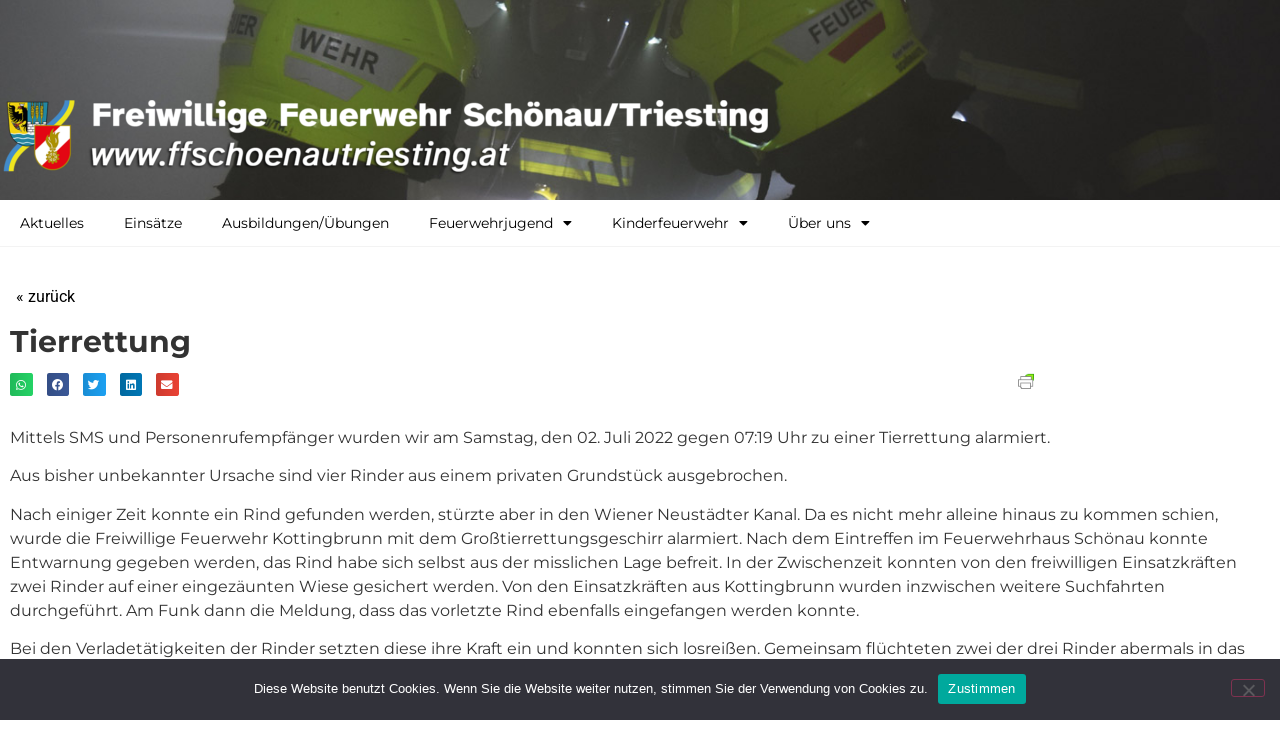

--- FILE ---
content_type: text/html; charset=UTF-8
request_url: https://www.ffschoenautriesting.at/2022/07/02/tierrettung-2/
body_size: 17062
content:
<!doctype html>
<html lang="de">
<head>
	<meta charset="UTF-8">
	<meta name="viewport" content="width=device-width, initial-scale=1">
	<link rel="profile" href="https://gmpg.org/xfn/11">
	<title>Tierrettung &#8211; Freiwillige Feuerwehr Schönau/Triesting</title>
<meta name='robots' content='max-image-preview:large' />

<!-- Open Graph Meta Tags generated by Blog2Social 873 - https://www.blog2social.com -->
<meta property="og:title" content="Tierrettung"/>
<meta property="og:description" content="Mittels SMS und Personenrufempfänger wurden wir am Samstag, den 02. Juli 2022 gegen 07:19 Uhr zu einer Tierrettung alarmiert."/>
<meta property="og:url" content="/2022/07/02/tierrettung-2/"/>
<meta property="og:image" content="https://www.ffschoenautriesting.at/wp-content/uploads/2022/07/image001-2-e1657603289947.jpg"/>
<meta property="og:image:width" content="950" />
<meta property="og:image:height" content="448" />
<meta property="og:image:type" content="image/jpeg" />
<meta property="og:type" content="article"/>
<meta property="og:article:published_time" content="2022-07-02 07:19:09"/>
<meta property="og:article:modified_time" content="2022-07-12 07:58:31"/>
<!-- Open Graph Meta Tags generated by Blog2Social 873 - https://www.blog2social.com -->

<!-- Twitter Card generated by Blog2Social 873 - https://www.blog2social.com -->
<meta name="twitter:card" content="summary">
<meta name="twitter:title" content="Tierrettung"/>
<meta name="twitter:description" content="Mittels SMS und Personenrufempfänger wurden wir am Samstag, den 02. Juli 2022 gegen 07:19 Uhr zu einer Tierrettung alarmiert."/>
<meta name="twitter:image" content="https://www.ffschoenautriesting.at/wp-content/uploads/2022/07/image001-2-e1657603289947.jpg"/>
<!-- Twitter Card generated by Blog2Social 873 - https://www.blog2social.com -->
<meta name="author" content="Christopher Neumayer"/>
<link rel="alternate" type="application/rss+xml" title="Freiwillige Feuerwehr Schönau/Triesting &raquo; Feed" href="https://www.ffschoenautriesting.at/feed/" />
<link rel="alternate" type="application/rss+xml" title="Freiwillige Feuerwehr Schönau/Triesting &raquo; Kommentar-Feed" href="https://www.ffschoenautriesting.at/comments/feed/" />
<link rel="alternate" type="text/calendar" title="Freiwillige Feuerwehr Schönau/Triesting &raquo; iCal Feed" href="https://www.ffschoenautriesting.at/termine/?ical=1" />
<link rel="alternate" title="oEmbed (JSON)" type="application/json+oembed" href="https://www.ffschoenautriesting.at/wp-json/oembed/1.0/embed?url=https%3A%2F%2Fwww.ffschoenautriesting.at%2F2022%2F07%2F02%2Ftierrettung-2%2F" />
<link rel="alternate" title="oEmbed (XML)" type="text/xml+oembed" href="https://www.ffschoenautriesting.at/wp-json/oembed/1.0/embed?url=https%3A%2F%2Fwww.ffschoenautriesting.at%2F2022%2F07%2F02%2Ftierrettung-2%2F&#038;format=xml" />
		<style>
			.lazyload,
			.lazyloading {
				max-width: 100%;
			}
		</style>
		<style id='wp-img-auto-sizes-contain-inline-css'>
img:is([sizes=auto i],[sizes^="auto," i]){contain-intrinsic-size:3000px 1500px}
/*# sourceURL=wp-img-auto-sizes-contain-inline-css */
</style>
<style id='wp-emoji-styles-inline-css'>

	img.wp-smiley, img.emoji {
		display: inline !important;
		border: none !important;
		box-shadow: none !important;
		height: 1em !important;
		width: 1em !important;
		margin: 0 0.07em !important;
		vertical-align: -0.1em !important;
		background: none !important;
		padding: 0 !important;
	}
/*# sourceURL=wp-emoji-styles-inline-css */
</style>
<link rel='stylesheet' id='wp-block-library-css' href='https://www.ffschoenautriesting.at/wp-includes/css/dist/block-library/style.min.css?ver=6.9' media='all' />
<link rel='stylesheet' id='swiper-css-css' href='https://www.ffschoenautriesting.at/wp-content/plugins/instagram-widget-by-wpzoom/dist/styles/library/swiper.css?ver=7.4.1' media='all' />
<link rel='stylesheet' id='dashicons-css' href='https://www.ffschoenautriesting.at/wp-includes/css/dashicons.min.css?ver=6.9' media='all' />
<link rel='stylesheet' id='magnific-popup-css' href='https://www.ffschoenautriesting.at/wp-content/plugins/instagram-widget-by-wpzoom/dist/styles/library/magnific-popup.css?ver=2.3.2' media='all' />
<link rel='stylesheet' id='wpz-insta_block-frontend-style-css' href='https://www.ffschoenautriesting.at/wp-content/plugins/instagram-widget-by-wpzoom/dist/styles/frontend/index.css?ver=css-4b331c57b581' media='all' />
<style id='global-styles-inline-css'>
:root{--wp--preset--aspect-ratio--square: 1;--wp--preset--aspect-ratio--4-3: 4/3;--wp--preset--aspect-ratio--3-4: 3/4;--wp--preset--aspect-ratio--3-2: 3/2;--wp--preset--aspect-ratio--2-3: 2/3;--wp--preset--aspect-ratio--16-9: 16/9;--wp--preset--aspect-ratio--9-16: 9/16;--wp--preset--color--black: #000000;--wp--preset--color--cyan-bluish-gray: #abb8c3;--wp--preset--color--white: #ffffff;--wp--preset--color--pale-pink: #f78da7;--wp--preset--color--vivid-red: #cf2e2e;--wp--preset--color--luminous-vivid-orange: #ff6900;--wp--preset--color--luminous-vivid-amber: #fcb900;--wp--preset--color--light-green-cyan: #7bdcb5;--wp--preset--color--vivid-green-cyan: #00d084;--wp--preset--color--pale-cyan-blue: #8ed1fc;--wp--preset--color--vivid-cyan-blue: #0693e3;--wp--preset--color--vivid-purple: #9b51e0;--wp--preset--gradient--vivid-cyan-blue-to-vivid-purple: linear-gradient(135deg,rgb(6,147,227) 0%,rgb(155,81,224) 100%);--wp--preset--gradient--light-green-cyan-to-vivid-green-cyan: linear-gradient(135deg,rgb(122,220,180) 0%,rgb(0,208,130) 100%);--wp--preset--gradient--luminous-vivid-amber-to-luminous-vivid-orange: linear-gradient(135deg,rgb(252,185,0) 0%,rgb(255,105,0) 100%);--wp--preset--gradient--luminous-vivid-orange-to-vivid-red: linear-gradient(135deg,rgb(255,105,0) 0%,rgb(207,46,46) 100%);--wp--preset--gradient--very-light-gray-to-cyan-bluish-gray: linear-gradient(135deg,rgb(238,238,238) 0%,rgb(169,184,195) 100%);--wp--preset--gradient--cool-to-warm-spectrum: linear-gradient(135deg,rgb(74,234,220) 0%,rgb(151,120,209) 20%,rgb(207,42,186) 40%,rgb(238,44,130) 60%,rgb(251,105,98) 80%,rgb(254,248,76) 100%);--wp--preset--gradient--blush-light-purple: linear-gradient(135deg,rgb(255,206,236) 0%,rgb(152,150,240) 100%);--wp--preset--gradient--blush-bordeaux: linear-gradient(135deg,rgb(254,205,165) 0%,rgb(254,45,45) 50%,rgb(107,0,62) 100%);--wp--preset--gradient--luminous-dusk: linear-gradient(135deg,rgb(255,203,112) 0%,rgb(199,81,192) 50%,rgb(65,88,208) 100%);--wp--preset--gradient--pale-ocean: linear-gradient(135deg,rgb(255,245,203) 0%,rgb(182,227,212) 50%,rgb(51,167,181) 100%);--wp--preset--gradient--electric-grass: linear-gradient(135deg,rgb(202,248,128) 0%,rgb(113,206,126) 100%);--wp--preset--gradient--midnight: linear-gradient(135deg,rgb(2,3,129) 0%,rgb(40,116,252) 100%);--wp--preset--font-size--small: 13px;--wp--preset--font-size--medium: 20px;--wp--preset--font-size--large: 36px;--wp--preset--font-size--x-large: 42px;--wp--preset--spacing--20: 0.44rem;--wp--preset--spacing--30: 0.67rem;--wp--preset--spacing--40: 1rem;--wp--preset--spacing--50: 1.5rem;--wp--preset--spacing--60: 2.25rem;--wp--preset--spacing--70: 3.38rem;--wp--preset--spacing--80: 5.06rem;--wp--preset--shadow--natural: 6px 6px 9px rgba(0, 0, 0, 0.2);--wp--preset--shadow--deep: 12px 12px 50px rgba(0, 0, 0, 0.4);--wp--preset--shadow--sharp: 6px 6px 0px rgba(0, 0, 0, 0.2);--wp--preset--shadow--outlined: 6px 6px 0px -3px rgb(255, 255, 255), 6px 6px rgb(0, 0, 0);--wp--preset--shadow--crisp: 6px 6px 0px rgb(0, 0, 0);}:root { --wp--style--global--content-size: 800px;--wp--style--global--wide-size: 1200px; }:where(body) { margin: 0; }.wp-site-blocks > .alignleft { float: left; margin-right: 2em; }.wp-site-blocks > .alignright { float: right; margin-left: 2em; }.wp-site-blocks > .aligncenter { justify-content: center; margin-left: auto; margin-right: auto; }:where(.wp-site-blocks) > * { margin-block-start: 24px; margin-block-end: 0; }:where(.wp-site-blocks) > :first-child { margin-block-start: 0; }:where(.wp-site-blocks) > :last-child { margin-block-end: 0; }:root { --wp--style--block-gap: 24px; }:root :where(.is-layout-flow) > :first-child{margin-block-start: 0;}:root :where(.is-layout-flow) > :last-child{margin-block-end: 0;}:root :where(.is-layout-flow) > *{margin-block-start: 24px;margin-block-end: 0;}:root :where(.is-layout-constrained) > :first-child{margin-block-start: 0;}:root :where(.is-layout-constrained) > :last-child{margin-block-end: 0;}:root :where(.is-layout-constrained) > *{margin-block-start: 24px;margin-block-end: 0;}:root :where(.is-layout-flex){gap: 24px;}:root :where(.is-layout-grid){gap: 24px;}.is-layout-flow > .alignleft{float: left;margin-inline-start: 0;margin-inline-end: 2em;}.is-layout-flow > .alignright{float: right;margin-inline-start: 2em;margin-inline-end: 0;}.is-layout-flow > .aligncenter{margin-left: auto !important;margin-right: auto !important;}.is-layout-constrained > .alignleft{float: left;margin-inline-start: 0;margin-inline-end: 2em;}.is-layout-constrained > .alignright{float: right;margin-inline-start: 2em;margin-inline-end: 0;}.is-layout-constrained > .aligncenter{margin-left: auto !important;margin-right: auto !important;}.is-layout-constrained > :where(:not(.alignleft):not(.alignright):not(.alignfull)){max-width: var(--wp--style--global--content-size);margin-left: auto !important;margin-right: auto !important;}.is-layout-constrained > .alignwide{max-width: var(--wp--style--global--wide-size);}body .is-layout-flex{display: flex;}.is-layout-flex{flex-wrap: wrap;align-items: center;}.is-layout-flex > :is(*, div){margin: 0;}body .is-layout-grid{display: grid;}.is-layout-grid > :is(*, div){margin: 0;}body{padding-top: 0px;padding-right: 0px;padding-bottom: 0px;padding-left: 0px;}a:where(:not(.wp-element-button)){text-decoration: underline;}:root :where(.wp-element-button, .wp-block-button__link){background-color: #32373c;border-width: 0;color: #fff;font-family: inherit;font-size: inherit;font-style: inherit;font-weight: inherit;letter-spacing: inherit;line-height: inherit;padding-top: calc(0.667em + 2px);padding-right: calc(1.333em + 2px);padding-bottom: calc(0.667em + 2px);padding-left: calc(1.333em + 2px);text-decoration: none;text-transform: inherit;}.has-black-color{color: var(--wp--preset--color--black) !important;}.has-cyan-bluish-gray-color{color: var(--wp--preset--color--cyan-bluish-gray) !important;}.has-white-color{color: var(--wp--preset--color--white) !important;}.has-pale-pink-color{color: var(--wp--preset--color--pale-pink) !important;}.has-vivid-red-color{color: var(--wp--preset--color--vivid-red) !important;}.has-luminous-vivid-orange-color{color: var(--wp--preset--color--luminous-vivid-orange) !important;}.has-luminous-vivid-amber-color{color: var(--wp--preset--color--luminous-vivid-amber) !important;}.has-light-green-cyan-color{color: var(--wp--preset--color--light-green-cyan) !important;}.has-vivid-green-cyan-color{color: var(--wp--preset--color--vivid-green-cyan) !important;}.has-pale-cyan-blue-color{color: var(--wp--preset--color--pale-cyan-blue) !important;}.has-vivid-cyan-blue-color{color: var(--wp--preset--color--vivid-cyan-blue) !important;}.has-vivid-purple-color{color: var(--wp--preset--color--vivid-purple) !important;}.has-black-background-color{background-color: var(--wp--preset--color--black) !important;}.has-cyan-bluish-gray-background-color{background-color: var(--wp--preset--color--cyan-bluish-gray) !important;}.has-white-background-color{background-color: var(--wp--preset--color--white) !important;}.has-pale-pink-background-color{background-color: var(--wp--preset--color--pale-pink) !important;}.has-vivid-red-background-color{background-color: var(--wp--preset--color--vivid-red) !important;}.has-luminous-vivid-orange-background-color{background-color: var(--wp--preset--color--luminous-vivid-orange) !important;}.has-luminous-vivid-amber-background-color{background-color: var(--wp--preset--color--luminous-vivid-amber) !important;}.has-light-green-cyan-background-color{background-color: var(--wp--preset--color--light-green-cyan) !important;}.has-vivid-green-cyan-background-color{background-color: var(--wp--preset--color--vivid-green-cyan) !important;}.has-pale-cyan-blue-background-color{background-color: var(--wp--preset--color--pale-cyan-blue) !important;}.has-vivid-cyan-blue-background-color{background-color: var(--wp--preset--color--vivid-cyan-blue) !important;}.has-vivid-purple-background-color{background-color: var(--wp--preset--color--vivid-purple) !important;}.has-black-border-color{border-color: var(--wp--preset--color--black) !important;}.has-cyan-bluish-gray-border-color{border-color: var(--wp--preset--color--cyan-bluish-gray) !important;}.has-white-border-color{border-color: var(--wp--preset--color--white) !important;}.has-pale-pink-border-color{border-color: var(--wp--preset--color--pale-pink) !important;}.has-vivid-red-border-color{border-color: var(--wp--preset--color--vivid-red) !important;}.has-luminous-vivid-orange-border-color{border-color: var(--wp--preset--color--luminous-vivid-orange) !important;}.has-luminous-vivid-amber-border-color{border-color: var(--wp--preset--color--luminous-vivid-amber) !important;}.has-light-green-cyan-border-color{border-color: var(--wp--preset--color--light-green-cyan) !important;}.has-vivid-green-cyan-border-color{border-color: var(--wp--preset--color--vivid-green-cyan) !important;}.has-pale-cyan-blue-border-color{border-color: var(--wp--preset--color--pale-cyan-blue) !important;}.has-vivid-cyan-blue-border-color{border-color: var(--wp--preset--color--vivid-cyan-blue) !important;}.has-vivid-purple-border-color{border-color: var(--wp--preset--color--vivid-purple) !important;}.has-vivid-cyan-blue-to-vivid-purple-gradient-background{background: var(--wp--preset--gradient--vivid-cyan-blue-to-vivid-purple) !important;}.has-light-green-cyan-to-vivid-green-cyan-gradient-background{background: var(--wp--preset--gradient--light-green-cyan-to-vivid-green-cyan) !important;}.has-luminous-vivid-amber-to-luminous-vivid-orange-gradient-background{background: var(--wp--preset--gradient--luminous-vivid-amber-to-luminous-vivid-orange) !important;}.has-luminous-vivid-orange-to-vivid-red-gradient-background{background: var(--wp--preset--gradient--luminous-vivid-orange-to-vivid-red) !important;}.has-very-light-gray-to-cyan-bluish-gray-gradient-background{background: var(--wp--preset--gradient--very-light-gray-to-cyan-bluish-gray) !important;}.has-cool-to-warm-spectrum-gradient-background{background: var(--wp--preset--gradient--cool-to-warm-spectrum) !important;}.has-blush-light-purple-gradient-background{background: var(--wp--preset--gradient--blush-light-purple) !important;}.has-blush-bordeaux-gradient-background{background: var(--wp--preset--gradient--blush-bordeaux) !important;}.has-luminous-dusk-gradient-background{background: var(--wp--preset--gradient--luminous-dusk) !important;}.has-pale-ocean-gradient-background{background: var(--wp--preset--gradient--pale-ocean) !important;}.has-electric-grass-gradient-background{background: var(--wp--preset--gradient--electric-grass) !important;}.has-midnight-gradient-background{background: var(--wp--preset--gradient--midnight) !important;}.has-small-font-size{font-size: var(--wp--preset--font-size--small) !important;}.has-medium-font-size{font-size: var(--wp--preset--font-size--medium) !important;}.has-large-font-size{font-size: var(--wp--preset--font-size--large) !important;}.has-x-large-font-size{font-size: var(--wp--preset--font-size--x-large) !important;}
:root :where(.wp-block-pullquote){font-size: 1.5em;line-height: 1.6;}
/*# sourceURL=global-styles-inline-css */
</style>
<link rel='stylesheet' id='cookie-notice-front-css' href='https://www.ffschoenautriesting.at/wp-content/plugins/cookie-notice/css/front.min.css?ver=2.5.11' media='all' />
<link rel='stylesheet' id='tribe-events-v2-single-skeleton-css' href='https://www.ffschoenautriesting.at/wp-content/plugins/the-events-calendar/build/css/tribe-events-single-skeleton.css?ver=6.15.14' media='all' />
<link rel='stylesheet' id='tribe-events-v2-single-skeleton-full-css' href='https://www.ffschoenautriesting.at/wp-content/plugins/the-events-calendar/build/css/tribe-events-single-full.css?ver=6.15.14' media='all' />
<link rel='stylesheet' id='tec-events-elementor-widgets-base-styles-css' href='https://www.ffschoenautriesting.at/wp-content/plugins/the-events-calendar/build/css/integrations/plugins/elementor/widgets/widget-base.css?ver=6.15.14' media='all' />
<link rel='stylesheet' id='hello-elementor-css' href='https://www.ffschoenautriesting.at/wp-content/themes/hello-elementor/assets/css/reset.css?ver=3.4.6' media='all' />
<link rel='stylesheet' id='hello-elementor-theme-style-css' href='https://www.ffschoenautriesting.at/wp-content/themes/hello-elementor/assets/css/theme.css?ver=3.4.6' media='all' />
<link rel='stylesheet' id='hello-elementor-header-footer-css' href='https://www.ffschoenautriesting.at/wp-content/themes/hello-elementor/assets/css/header-footer.css?ver=3.4.6' media='all' />
<link rel='stylesheet' id='elementor-frontend-css' href='https://www.ffschoenautriesting.at/wp-content/plugins/elementor/assets/css/frontend.min.css?ver=3.34.3' media='all' />
<link rel='stylesheet' id='widget-image-css' href='https://www.ffschoenautriesting.at/wp-content/plugins/elementor/assets/css/widget-image.min.css?ver=3.34.3' media='all' />
<link rel='stylesheet' id='widget-nav-menu-css' href='https://www.ffschoenautriesting.at/wp-content/plugins/elementor-pro/assets/css/widget-nav-menu.min.css?ver=3.34.3' media='all' />
<link rel='stylesheet' id='e-sticky-css' href='https://www.ffschoenautriesting.at/wp-content/plugins/elementor-pro/assets/css/modules/sticky.min.css?ver=3.34.3' media='all' />
<link rel='stylesheet' id='widget-heading-css' href='https://www.ffschoenautriesting.at/wp-content/plugins/elementor/assets/css/widget-heading.min.css?ver=3.34.3' media='all' />
<link rel='stylesheet' id='widget-share-buttons-css' href='https://www.ffschoenautriesting.at/wp-content/plugins/elementor-pro/assets/css/widget-share-buttons.min.css?ver=3.34.3' media='all' />
<link rel='stylesheet' id='e-apple-webkit-css' href='https://www.ffschoenautriesting.at/wp-content/plugins/elementor/assets/css/conditionals/apple-webkit.min.css?ver=3.34.3' media='all' />
<link rel='stylesheet' id='elementor-icons-shared-0-css' href='https://www.ffschoenautriesting.at/wp-content/plugins/elementor/assets/lib/font-awesome/css/fontawesome.min.css?ver=5.15.3' media='all' />
<link rel='stylesheet' id='elementor-icons-fa-solid-css' href='https://www.ffschoenautriesting.at/wp-content/plugins/elementor/assets/lib/font-awesome/css/solid.min.css?ver=5.15.3' media='all' />
<link rel='stylesheet' id='elementor-icons-fa-brands-css' href='https://www.ffschoenautriesting.at/wp-content/plugins/elementor/assets/lib/font-awesome/css/brands.min.css?ver=5.15.3' media='all' />
<link rel='stylesheet' id='widget-post-info-css' href='https://www.ffschoenautriesting.at/wp-content/plugins/elementor-pro/assets/css/widget-post-info.min.css?ver=3.34.3' media='all' />
<link rel='stylesheet' id='widget-icon-list-css' href='https://www.ffschoenautriesting.at/wp-content/plugins/elementor/assets/css/widget-icon-list.min.css?ver=3.34.3' media='all' />
<link rel='stylesheet' id='elementor-icons-fa-regular-css' href='https://www.ffschoenautriesting.at/wp-content/plugins/elementor/assets/lib/font-awesome/css/regular.min.css?ver=5.15.3' media='all' />
<link rel='stylesheet' id='widget-author-box-css' href='https://www.ffschoenautriesting.at/wp-content/plugins/elementor-pro/assets/css/widget-author-box.min.css?ver=3.34.3' media='all' />
<link rel='stylesheet' id='elementor-icons-css' href='https://www.ffschoenautriesting.at/wp-content/plugins/elementor/assets/lib/eicons/css/elementor-icons.min.css?ver=5.46.0' media='all' />
<link rel='stylesheet' id='elementor-post-3412-css' href='https://www.ffschoenautriesting.at/wp-content/uploads/elementor/css/post-3412.css?ver=1769858914' media='all' />
<link rel='stylesheet' id='elementor-post-7902-css' href='https://www.ffschoenautriesting.at/wp-content/uploads/elementor/css/post-7902.css?ver=1769858915' media='all' />
<link rel='stylesheet' id='elementor-post-7908-css' href='https://www.ffschoenautriesting.at/wp-content/uploads/elementor/css/post-7908.css?ver=1769858915' media='all' />
<link rel='stylesheet' id='elementor-post-8001-css' href='https://www.ffschoenautriesting.at/wp-content/uploads/elementor/css/post-8001.css?ver=1769858998' media='all' />
<link rel='stylesheet' id='slb_core-css' href='https://www.ffschoenautriesting.at/wp-content/plugins/simple-lightbox/client/css/app.css?ver=2.9.4' media='all' />
<link rel='stylesheet' id='elementor-gf-local-librefranklin-css' href='//www.ffschoenautriesting.at/wp-content/uploads/omgf/elementor-gf-local-librefranklin/elementor-gf-local-librefranklin.css?ver=1662233086' media='all' />
<link rel='stylesheet' id='elementor-gf-local-montserrat-css' href='//www.ffschoenautriesting.at/wp-content/uploads/omgf/elementor-gf-local-montserrat/elementor-gf-local-montserrat.css?ver=1662233086' media='all' />
<link rel='stylesheet' id='elementor-gf-local-roboto-css' href='//www.ffschoenautriesting.at/wp-content/uploads/omgf/elementor-gf-local-roboto/elementor-gf-local-roboto.css?ver=1662233086' media='all' />
<script src="https://www.ffschoenautriesting.at/wp-includes/js/jquery/jquery.min.js?ver=3.7.1" id="jquery-core-js"></script>
<script src="https://www.ffschoenautriesting.at/wp-includes/js/jquery/jquery-migrate.min.js?ver=3.4.1" id="jquery-migrate-js"></script>
<script src='https://www.ffschoenautriesting.at/wp-content/plugins/the-events-calendar/common/build/js/underscore-before.js'></script>
<script src="https://www.ffschoenautriesting.at/wp-includes/js/underscore.min.js?ver=1.13.7" id="underscore-js"></script>
<script src='https://www.ffschoenautriesting.at/wp-content/plugins/the-events-calendar/common/build/js/underscore-after.js'></script>
<script id="wp-util-js-extra">
var _wpUtilSettings = {"ajax":{"url":"/wp-admin/admin-ajax.php"}};
//# sourceURL=wp-util-js-extra
</script>
<script src="https://www.ffschoenautriesting.at/wp-includes/js/wp-util.min.js?ver=6.9" id="wp-util-js"></script>
<script src="https://www.ffschoenautriesting.at/wp-content/plugins/instagram-widget-by-wpzoom/dist/scripts/library/magnific-popup.js?ver=1768497393" id="magnific-popup-js"></script>
<script src="https://www.ffschoenautriesting.at/wp-content/plugins/instagram-widget-by-wpzoom/dist/scripts/library/swiper.js?ver=7.4.1" id="swiper-js-js"></script>
<script src="https://www.ffschoenautriesting.at/wp-content/plugins/instagram-widget-by-wpzoom/dist/scripts/frontend/block.js?ver=6c9dcb21b2da662ca82d" id="wpz-insta_block-frontend-script-js"></script>
<script id="cookie-notice-front-js-before">
var cnArgs = {"ajaxUrl":"https:\/\/www.ffschoenautriesting.at\/wp-admin\/admin-ajax.php","nonce":"96742ef7dd","hideEffect":"fade","position":"bottom","onScroll":false,"onScrollOffset":100,"onClick":false,"cookieName":"cookie_notice_accepted","cookieTime":2592000,"cookieTimeRejected":2592000,"globalCookie":false,"redirection":false,"cache":true,"revokeCookies":false,"revokeCookiesOpt":"automatic"};

//# sourceURL=cookie-notice-front-js-before
</script>
<script src="https://www.ffschoenautriesting.at/wp-content/plugins/cookie-notice/js/front.min.js?ver=2.5.11" id="cookie-notice-front-js"></script>
<script id="image-watermark-no-right-click-js-before">
var iwArgsNoRightClick = {"rightclick":"N","draganddrop":"N","devtools":"Y","enableToast":"Y","toastMessage":"This content is protected"};

//# sourceURL=image-watermark-no-right-click-js-before
</script>
<script src="https://www.ffschoenautriesting.at/wp-content/plugins/image-watermark/js/no-right-click.js?ver=2.0.5" id="image-watermark-no-right-click-js"></script>
<link rel="https://api.w.org/" href="https://www.ffschoenautriesting.at/wp-json/" /><link rel="alternate" title="JSON" type="application/json" href="https://www.ffschoenautriesting.at/wp-json/wp/v2/posts/5050" /><link rel="EditURI" type="application/rsd+xml" title="RSD" href="https://www.ffschoenautriesting.at/xmlrpc.php?rsd" />
<meta name="generator" content="WordPress 6.9" />
<link rel="canonical" href="https://www.ffschoenautriesting.at/2022/07/02/tierrettung-2/" />
<link rel='shortlink' href='https://www.ffschoenautriesting.at/?p=5050' />
<!--advanced-views:styles--><meta name="tec-api-version" content="v1"><meta name="tec-api-origin" content="https://www.ffschoenautriesting.at"><link rel="alternate" href="https://www.ffschoenautriesting.at/wp-json/tribe/events/v1/" />		<script>
			document.documentElement.className = document.documentElement.className.replace('no-js', 'js');
		</script>
				<style>
			.no-js img.lazyload {
				display: none;
			}

			figure.wp-block-image img.lazyloading {
				min-width: 150px;
			}

			.lazyload,
			.lazyloading {
				--smush-placeholder-width: 100px;
				--smush-placeholder-aspect-ratio: 1/1;
				width: var(--smush-image-width, var(--smush-placeholder-width)) !important;
				aspect-ratio: var(--smush-image-aspect-ratio, var(--smush-placeholder-aspect-ratio)) !important;
			}

						.lazyload, .lazyloading {
				opacity: 0;
			}

			.lazyloaded {
				opacity: 1;
				transition: opacity 400ms;
				transition-delay: 0ms;
			}

					</style>
		<!-- Analytics by WP Statistics - https://wp-statistics.com -->
<meta name="description" content="Mittels SMS und Personenrufempfänger wurden wir am Samstag, den 02. Juli 2022 gegen 07:19 Uhr zu einer Tierrettung alarmiert.">
<meta name="generator" content="Elementor 3.34.3; features: additional_custom_breakpoints; settings: css_print_method-external, google_font-enabled, font_display-auto">
			<style>
				.e-con.e-parent:nth-of-type(n+4):not(.e-lazyloaded):not(.e-no-lazyload),
				.e-con.e-parent:nth-of-type(n+4):not(.e-lazyloaded):not(.e-no-lazyload) * {
					background-image: none !important;
				}
				@media screen and (max-height: 1024px) {
					.e-con.e-parent:nth-of-type(n+3):not(.e-lazyloaded):not(.e-no-lazyload),
					.e-con.e-parent:nth-of-type(n+3):not(.e-lazyloaded):not(.e-no-lazyload) * {
						background-image: none !important;
					}
				}
				@media screen and (max-height: 640px) {
					.e-con.e-parent:nth-of-type(n+2):not(.e-lazyloaded):not(.e-no-lazyload),
					.e-con.e-parent:nth-of-type(n+2):not(.e-lazyloaded):not(.e-no-lazyload) * {
						background-image: none !important;
					}
				}
			</style>
			<link rel="icon" href="https://www.ffschoenautriesting.at/wp-content/uploads/2021/01/cropped-favicon-32x32.png" sizes="32x32" />
<link rel="icon" href="https://www.ffschoenautriesting.at/wp-content/uploads/2021/01/cropped-favicon-192x192.png" sizes="192x192" />
<link rel="apple-touch-icon" href="https://www.ffschoenautriesting.at/wp-content/uploads/2021/01/cropped-favicon-180x180.png" />
<meta name="msapplication-TileImage" content="https://www.ffschoenautriesting.at/wp-content/uploads/2021/01/cropped-favicon-270x270.png" />
<link rel="alternate" type="application/rss+xml" title="RSS" href="https://www.ffschoenautriesting.at/rsslatest.xml" /></head>
<body class="wp-singular post-template-default single single-post postid-5050 single-format-standard wp-embed-responsive wp-theme-hello-elementor cookies-not-set tribe-no-js hello-elementor-default elementor-default elementor-kit-3412 elementor-page-8001">


<a class="skip-link screen-reader-text" href="#content">Zum Inhalt springen</a>

		<header data-elementor-type="header" data-elementor-id="7902" class="elementor elementor-7902 elementor-location-header" data-elementor-post-type="elementor_library">
			<div class="elementor-element elementor-element-5412f91 e-flex e-con-boxed e-con e-parent" data-id="5412f91" data-element_type="container" data-settings="{&quot;background_background&quot;:&quot;classic&quot;}">
					<div class="e-con-inner">
				<div class="elementor-element elementor-element-cbb90dc elementor-widget-tablet__width-initial elementor-widget elementor-widget-image" data-id="cbb90dc" data-element_type="widget" data-widget_type="image.default">
				<div class="elementor-widget-container">
																<a href="https://www.ffschoenautriesting.at/">
							<img width="768" height="75" data-src="https://www.ffschoenautriesting.at/wp-content/uploads/2024/05/Copyright-FF-Schoenau-Header-768x75.png" class="attachment-medium_large size-medium_large wp-image-9084 lazyload" alt="Header" data-srcset="https://www.ffschoenautriesting.at/wp-content/uploads/2024/05/Copyright-FF-Schoenau-Header-768x75.png 768w, https://www.ffschoenautriesting.at/wp-content/uploads/2024/05/Copyright-FF-Schoenau-Header-300x29.png 300w, https://www.ffschoenautriesting.at/wp-content/uploads/2024/05/Copyright-FF-Schoenau-Header-1024x100.png 1024w, https://www.ffschoenautriesting.at/wp-content/uploads/2024/05/Copyright-FF-Schoenau-Header-1536x151.png 1536w, https://www.ffschoenautriesting.at/wp-content/uploads/2024/05/Copyright-FF-Schoenau-Header.png 1825w" data-sizes="(max-width: 768px) 100vw, 768px" src="[data-uri]" style="--smush-placeholder-width: 768px; --smush-placeholder-aspect-ratio: 768/75;" />								</a>
															</div>
				</div>
					</div>
				</div>
		<div class="elementor-element elementor-element-9e616f9 e-flex e-con-boxed e-con e-parent" data-id="9e616f9" data-element_type="container" data-settings="{&quot;background_background&quot;:&quot;classic&quot;,&quot;sticky&quot;:&quot;top&quot;,&quot;sticky_on&quot;:[&quot;desktop&quot;,&quot;tablet&quot;,&quot;mobile&quot;],&quot;sticky_offset&quot;:0,&quot;sticky_effects_offset&quot;:0,&quot;sticky_anchor_link_offset&quot;:0}">
					<div class="e-con-inner">
				<div class="elementor-element elementor-element-5072383 elementor-nav-menu--dropdown-tablet elementor-nav-menu__text-align-aside elementor-nav-menu--toggle elementor-nav-menu--burger elementor-widget elementor-widget-nav-menu" data-id="5072383" data-element_type="widget" data-settings="{&quot;layout&quot;:&quot;horizontal&quot;,&quot;submenu_icon&quot;:{&quot;value&quot;:&quot;&lt;i class=\&quot;fas fa-caret-down\&quot; aria-hidden=\&quot;true\&quot;&gt;&lt;\/i&gt;&quot;,&quot;library&quot;:&quot;fa-solid&quot;},&quot;toggle&quot;:&quot;burger&quot;}" data-widget_type="nav-menu.default">
				<div class="elementor-widget-container">
								<nav aria-label="Menü" class="elementor-nav-menu--main elementor-nav-menu__container elementor-nav-menu--layout-horizontal e--pointer-underline e--animation-fade">
				<ul id="menu-1-5072383" class="elementor-nav-menu"><li class="menu-item menu-item-type-custom menu-item-object-custom menu-item-home menu-item-39"><a href="https://www.ffschoenautriesting.at/" class="elementor-item">Aktuelles</a></li>
<li class="menu-item menu-item-type-taxonomy menu-item-object-category current-post-ancestor current-menu-parent current-post-parent menu-item-2604"><a href="https://www.ffschoenautriesting.at/category/einsaetze/" class="elementor-item">Einsätze</a></li>
<li class="menu-item menu-item-type-taxonomy menu-item-object-category menu-item-3265"><a href="https://www.ffschoenautriesting.at/category/ausbildungen-ubungen/" class="elementor-item">Ausbildungen/Übungen</a></li>
<li class="menu-item menu-item-type-post_type menu-item-object-page menu-item-has-children menu-item-3616"><a href="https://www.ffschoenautriesting.at/feuerwehrjugend/" class="elementor-item">Feuerwehrjugend</a>
<ul class="sub-menu elementor-nav-menu--dropdown">
	<li class="menu-item menu-item-type-taxonomy menu-item-object-category menu-item-3618"><a href="https://www.ffschoenautriesting.at/category/feuerwehrjugend/" class="elementor-sub-item">Was tun wir?</a></li>
	<li class="menu-item menu-item-type-post_type menu-item-object-page menu-item-44"><a href="https://www.ffschoenautriesting.at/feuerwehrjugend/wer-sind-wir/" class="elementor-sub-item">Wer sind wir?</a></li>
</ul>
</li>
<li class="menu-item menu-item-type-post_type menu-item-object-page menu-item-has-children menu-item-6246"><a href="https://www.ffschoenautriesting.at/kinderfeuerwehr/" class="elementor-item">Kinderfeuerwehr</a>
<ul class="sub-menu elementor-nav-menu--dropdown">
	<li class="menu-item menu-item-type-taxonomy menu-item-object-category menu-item-6254"><a href="https://www.ffschoenautriesting.at/category/kinderfeuerwehr/" class="elementor-sub-item">Was tun wir?</a></li>
	<li class="menu-item menu-item-type-post_type menu-item-object-page menu-item-6247"><a href="https://www.ffschoenautriesting.at/kinderfeuerwehr/wer-wir-sind/" class="elementor-sub-item">Wer wir sind?</a></li>
</ul>
</li>
<li class="menu-item menu-item-type-post_type menu-item-object-page menu-item-has-children menu-item-45"><a href="https://www.ffschoenautriesting.at/uber-uns/" class="elementor-item">Über uns</a>
<ul class="sub-menu elementor-nav-menu--dropdown">
	<li class="menu-item menu-item-type-post_type menu-item-object-page menu-item-46"><a href="https://www.ffschoenautriesting.at/uber-uns/mannschaft/" class="elementor-sub-item">Mannschaft</a></li>
	<li class="menu-item menu-item-type-post_type menu-item-object-page menu-item-47"><a href="https://www.ffschoenautriesting.at/uber-uns/fuhrpark/" class="elementor-sub-item">Fuhrpark</a></li>
	<li class="menu-item menu-item-type-post_type menu-item-object-page menu-item-48"><a href="https://www.ffschoenautriesting.at/uber-uns/feuerwehrhaus/" class="elementor-sub-item">Feuerwehrhaus</a></li>
	<li class="menu-item menu-item-type-post_type menu-item-object-page menu-item-49"><a href="https://www.ffschoenautriesting.at/uber-uns/chronik/" class="elementor-sub-item">Chronik</a></li>
</ul>
</li>
</ul>			</nav>
					<div class="elementor-menu-toggle" role="button" tabindex="0" aria-label="Menü Umschalter" aria-expanded="false">
			<i aria-hidden="true" role="presentation" class="elementor-menu-toggle__icon--open eicon-menu-bar"></i><i aria-hidden="true" role="presentation" class="elementor-menu-toggle__icon--close eicon-close"></i>		</div>
					<nav class="elementor-nav-menu--dropdown elementor-nav-menu__container" aria-hidden="true">
				<ul id="menu-2-5072383" class="elementor-nav-menu"><li class="menu-item menu-item-type-custom menu-item-object-custom menu-item-home menu-item-39"><a href="https://www.ffschoenautriesting.at/" class="elementor-item" tabindex="-1">Aktuelles</a></li>
<li class="menu-item menu-item-type-taxonomy menu-item-object-category current-post-ancestor current-menu-parent current-post-parent menu-item-2604"><a href="https://www.ffschoenautriesting.at/category/einsaetze/" class="elementor-item" tabindex="-1">Einsätze</a></li>
<li class="menu-item menu-item-type-taxonomy menu-item-object-category menu-item-3265"><a href="https://www.ffschoenautriesting.at/category/ausbildungen-ubungen/" class="elementor-item" tabindex="-1">Ausbildungen/Übungen</a></li>
<li class="menu-item menu-item-type-post_type menu-item-object-page menu-item-has-children menu-item-3616"><a href="https://www.ffschoenautriesting.at/feuerwehrjugend/" class="elementor-item" tabindex="-1">Feuerwehrjugend</a>
<ul class="sub-menu elementor-nav-menu--dropdown">
	<li class="menu-item menu-item-type-taxonomy menu-item-object-category menu-item-3618"><a href="https://www.ffschoenautriesting.at/category/feuerwehrjugend/" class="elementor-sub-item" tabindex="-1">Was tun wir?</a></li>
	<li class="menu-item menu-item-type-post_type menu-item-object-page menu-item-44"><a href="https://www.ffschoenautriesting.at/feuerwehrjugend/wer-sind-wir/" class="elementor-sub-item" tabindex="-1">Wer sind wir?</a></li>
</ul>
</li>
<li class="menu-item menu-item-type-post_type menu-item-object-page menu-item-has-children menu-item-6246"><a href="https://www.ffschoenautriesting.at/kinderfeuerwehr/" class="elementor-item" tabindex="-1">Kinderfeuerwehr</a>
<ul class="sub-menu elementor-nav-menu--dropdown">
	<li class="menu-item menu-item-type-taxonomy menu-item-object-category menu-item-6254"><a href="https://www.ffschoenautriesting.at/category/kinderfeuerwehr/" class="elementor-sub-item" tabindex="-1">Was tun wir?</a></li>
	<li class="menu-item menu-item-type-post_type menu-item-object-page menu-item-6247"><a href="https://www.ffschoenautriesting.at/kinderfeuerwehr/wer-wir-sind/" class="elementor-sub-item" tabindex="-1">Wer wir sind?</a></li>
</ul>
</li>
<li class="menu-item menu-item-type-post_type menu-item-object-page menu-item-has-children menu-item-45"><a href="https://www.ffschoenautriesting.at/uber-uns/" class="elementor-item" tabindex="-1">Über uns</a>
<ul class="sub-menu elementor-nav-menu--dropdown">
	<li class="menu-item menu-item-type-post_type menu-item-object-page menu-item-46"><a href="https://www.ffschoenautriesting.at/uber-uns/mannschaft/" class="elementor-sub-item" tabindex="-1">Mannschaft</a></li>
	<li class="menu-item menu-item-type-post_type menu-item-object-page menu-item-47"><a href="https://www.ffschoenautriesting.at/uber-uns/fuhrpark/" class="elementor-sub-item" tabindex="-1">Fuhrpark</a></li>
	<li class="menu-item menu-item-type-post_type menu-item-object-page menu-item-48"><a href="https://www.ffschoenautriesting.at/uber-uns/feuerwehrhaus/" class="elementor-sub-item" tabindex="-1">Feuerwehrhaus</a></li>
	<li class="menu-item menu-item-type-post_type menu-item-object-page menu-item-49"><a href="https://www.ffschoenautriesting.at/uber-uns/chronik/" class="elementor-sub-item" tabindex="-1">Chronik</a></li>
</ul>
</li>
</ul>			</nav>
						</div>
				</div>
					</div>
				</div>
				</header>
				<div data-elementor-type="single-post" data-elementor-id="8001" class="elementor elementor-8001 elementor-location-single post-5050 post type-post status-publish format-standard has-post-thumbnail hentry category-einsaetze" data-elementor-post-type="elementor_library">
			<div class="elementor-element elementor-element-7a96af05 e-flex e-con-boxed e-con e-parent" data-id="7a96af05" data-element_type="container">
					<div class="e-con-inner">
				<div class="elementor-element elementor-element-5d8b6be elementor-widget elementor-widget-shortcode" data-id="5d8b6be" data-element_type="widget" data-widget_type="shortcode.default">
				<div class="elementor-widget-container">
							<div class="elementor-shortcode"><input type="button" value="&laquo; zur&uuml;ck" class="alg_back_button_input " style="" onclick="window.history.back()" /></div>
						</div>
				</div>
					</div>
				</div>
		<div class="elementor-element elementor-element-6a290ea e-flex e-con-boxed e-con e-parent" data-id="6a290ea" data-element_type="container">
					<div class="e-con-inner">
				<div class="elementor-element elementor-element-d17a2e7 elementor-widget elementor-widget-theme-post-title elementor-page-title elementor-widget-heading" data-id="d17a2e7" data-element_type="widget" data-widget_type="theme-post-title.default">
				<div class="elementor-widget-container">
					<h1 class="elementor-heading-title elementor-size-default">Tierrettung</h1>				</div>
				</div>
					</div>
				</div>
		<div class="elementor-element elementor-element-c22bc01 e-flex e-con-boxed e-con e-parent" data-id="c22bc01" data-element_type="container">
					<div class="e-con-inner">
		<div class="elementor-element elementor-element-fcce401 e-grid e-con-boxed e-con e-child" data-id="fcce401" data-element_type="container">
					<div class="e-con-inner">
				<div class="elementor-element elementor-element-9d66fe7 elementor-share-buttons--view-icon elementor-share-buttons--shape-rounded elementor-share-buttons--skin-gradient elementor-grid-0 elementor-share-buttons--color-official elementor-widget elementor-widget-share-buttons" data-id="9d66fe7" data-element_type="widget" data-widget_type="share-buttons.default">
				<div class="elementor-widget-container">
							<div class="elementor-grid" role="list">
								<div class="elementor-grid-item" role="listitem">
						<div class="elementor-share-btn elementor-share-btn_whatsapp" role="button" tabindex="0" aria-label="Teilen auf whatsapp">
															<span class="elementor-share-btn__icon">
								<i class="fab fa-whatsapp" aria-hidden="true"></i>							</span>
																				</div>
					</div>
									<div class="elementor-grid-item" role="listitem">
						<div class="elementor-share-btn elementor-share-btn_facebook" role="button" tabindex="0" aria-label="Teilen auf facebook">
															<span class="elementor-share-btn__icon">
								<i class="fab fa-facebook" aria-hidden="true"></i>							</span>
																				</div>
					</div>
									<div class="elementor-grid-item" role="listitem">
						<div class="elementor-share-btn elementor-share-btn_twitter" role="button" tabindex="0" aria-label="Teilen auf twitter">
															<span class="elementor-share-btn__icon">
								<i class="fab fa-twitter" aria-hidden="true"></i>							</span>
																				</div>
					</div>
									<div class="elementor-grid-item" role="listitem">
						<div class="elementor-share-btn elementor-share-btn_linkedin" role="button" tabindex="0" aria-label="Teilen auf linkedin">
															<span class="elementor-share-btn__icon">
								<i class="fab fa-linkedin" aria-hidden="true"></i>							</span>
																				</div>
					</div>
									<div class="elementor-grid-item" role="listitem">
						<div class="elementor-share-btn elementor-share-btn_email" role="button" tabindex="0" aria-label="Teilen auf email">
															<span class="elementor-share-btn__icon">
								<i class="fas fa-envelope" aria-hidden="true"></i>							</span>
																				</div>
					</div>
						</div>
						</div>
				</div>
				<div class="elementor-element elementor-element-7a15b01 elementor-widget elementor-widget-shortcode" data-id="7a15b01" data-element_type="widget" data-widget_type="shortcode.default">
				<div class="elementor-widget-container">
							<div class="elementor-shortcode"><div class="printfriendly pf-button  pf-alignright">
                    <a href="#" rel="nofollow" onclick="window.print(); return false;" title="Printer Friendly, PDF & Email">
                    <img data-src="https://cdn.printfriendly.com/icons/printfriendly-icon-md.png" alt="Print Friendly, PDF & Email" class="pf-button-img lazyload" style="width: 16px;height: 16px;" src="[data-uri]" />
                    </a>
                </div></div>
						</div>
				</div>
					</div>
				</div>
					</div>
				</div>
		<div class="elementor-element elementor-element-b2a6694 e-flex e-con-boxed e-con e-parent" data-id="b2a6694" data-element_type="container">
					<div class="e-con-inner">
				<div class="elementor-element elementor-element-5faf470 elementor-widget elementor-widget-theme-post-content" data-id="5faf470" data-element_type="widget" data-widget_type="theme-post-content.default">
				<div class="elementor-widget-container">
					<p>Mittels SMS und Personenrufempfänger wurden wir am Samstag, den 02. Juli 2022 gegen 07:19 Uhr zu einer Tierrettung alarmiert.</p>
<p>Aus bisher unbekannter Ursache sind vier Rinder aus einem privaten Grundstück ausgebrochen.</p>
<p>Nach einiger Zeit konnte ein Rind gefunden werden, stürzte aber in den Wiener Neustädter Kanal. Da es nicht mehr alleine hinaus zu kommen schien, wurde die Freiwillige Feuerwehr Kottingbrunn mit dem Großtierrettungsgeschirr alarmiert. Nach dem Eintreffen im Feuerwehrhaus Schönau konnte Entwarnung gegeben werden, das Rind habe sich selbst aus der misslichen Lage befreit. In der Zwischenzeit konnten von den freiwilligen Einsatzkräften zwei Rinder auf einer eingezäunten Wiese gesichert werden. Von den Einsatzkräften aus Kottingbrunn wurden inzwischen weitere Suchfahrten durchgeführt. Am Funk dann die Meldung, dass das vorletzte Rind ebenfalls eingefangen werden konnte.</p>
<p>Bei den Verladetätigkeiten der Rinder setzten diese ihre Kraft ein und konnten sich losreißen. Gemeinsam flüchteten zwei der drei Rinder abermals in das Gemeindegebiet von Schönau. Ein Rind wurde im Gleisbereich vom Bahnhof Leobersdorf gesichtet und daraufhin die Freiwillige Feuerwehr Leobersdorf alarmiert. Diese wurde aber sogleich in die Gartengasse entsendet, da sich dort ein Rind in der Triesting befand. Von einem Tierarzt wurde das Tier bereits betäubt, die Wirkung war aber noch nicht eingetreten, sodass das Tier noch weiter seines Weges ging. Wieder meldeten Privatpersonen ein Rind, dieses Mal aber neben dem Sportplatz in Kottingbrunn.  So konnten die beiden ausgerissenen Rinder eingefangen und abtransportiert werden.</p>
<p>Ein Dank gilt allen eingesetzten Kräften für die Unterstützung, sowie die gute Zusammenarbeit im gesamten Unterabschnitt.</p>
<p><a href="https://www.ffschoenautriesting.at/wp-content/uploads/2022/07/image001-1.jpg" data-slb-active="1" data-slb-asset="446939887" data-slb-internal="0" data-slb-group="5050"><img decoding="async" class="alignleft size-thumbnail wp-image-5064 lazyload" data-src="https://www.ffschoenautriesting.at/wp-content/uploads/2022/07/image001-1-150x150.jpg" alt="" width="150" height="150" data-srcset="https://www.ffschoenautriesting.at/wp-content/uploads/2022/07/image001-1-150x150.jpg 150w, https://www.ffschoenautriesting.at/wp-content/uploads/2022/07/image001-1-100x100.jpg 100w" data-sizes="(max-width: 150px) 100vw, 150px" src="[data-uri]" style="--smush-placeholder-width: 150px; --smush-placeholder-aspect-ratio: 150/150;" /></a> <a href="https://www.ffschoenautriesting.at/wp-content/uploads/2022/07/image002-1.jpg" data-slb-active="1" data-slb-asset="564599987" data-slb-internal="0" data-slb-group="5050"><img decoding="async" class="alignleft size-thumbnail wp-image-5065 lazyload" data-src="https://www.ffschoenautriesting.at/wp-content/uploads/2022/07/image002-1-150x150.jpg" alt="" width="150" height="150" data-srcset="https://www.ffschoenautriesting.at/wp-content/uploads/2022/07/image002-1-150x150.jpg 150w, https://www.ffschoenautriesting.at/wp-content/uploads/2022/07/image002-1-100x100.jpg 100w" data-sizes="(max-width: 150px) 100vw, 150px" src="[data-uri]" style="--smush-placeholder-width: 150px; --smush-placeholder-aspect-ratio: 150/150;" /></a> <a href="https://www.ffschoenautriesting.at/wp-content/uploads/2022/07/image003-2.jpg" data-slb-active="1" data-slb-asset="452339864" data-slb-internal="0" data-slb-group="5050"><img decoding="async" class="size-thumbnail wp-image-5066 alignnone lazyload" data-src="https://www.ffschoenautriesting.at/wp-content/uploads/2022/07/image003-2-150x150.jpg" alt="" width="150" height="150" data-srcset="https://www.ffschoenautriesting.at/wp-content/uploads/2022/07/image003-2-150x150.jpg 150w, https://www.ffschoenautriesting.at/wp-content/uploads/2022/07/image003-2-100x100.jpg 100w" data-sizes="(max-width: 150px) 100vw, 150px" src="[data-uri]" style="--smush-placeholder-width: 150px; --smush-placeholder-aspect-ratio: 150/150;" /></a></p>
				</div>
				</div>
					</div>
				</div>
		<div class="elementor-element elementor-element-1825cf6 elementor-hidden-desktop elementor-hidden-tablet elementor-hidden-mobile e-flex e-con-boxed e-con e-parent" data-id="1825cf6" data-element_type="container">
					<div class="e-con-inner">
				<div class="elementor-element elementor-element-2572f1a elementor-widget elementor-widget-post-info" data-id="2572f1a" data-element_type="widget" data-widget_type="post-info.default">
				<div class="elementor-widget-container">
							<ul class="elementor-inline-items elementor-icon-list-items elementor-post-info">
								<li class="elementor-icon-list-item elementor-repeater-item-90f0fca elementor-inline-item">
										<span class="elementor-icon-list-icon">
								<i aria-hidden="true" class="far fa-tags"></i>							</span>
									<span class="elementor-icon-list-text elementor-post-info__item elementor-post-info__item--type-custom">
										Leobersdorf					</span>
								</li>
				<li class="elementor-icon-list-item elementor-repeater-item-0d283b5 elementor-inline-item">
										<span class="elementor-icon-list-icon">
								<i aria-hidden="true" class="far fa-tags"></i>							</span>
									<span class="elementor-icon-list-text elementor-post-info__item elementor-post-info__item--type-custom">
										Kottingbrunn					</span>
								</li>
				<li class="elementor-icon-list-item elementor-repeater-item-6ba7ce0 elementor-inline-item">
										<span class="elementor-icon-list-icon">
								<i aria-hidden="true" class="far fa-tags"></i>							</span>
									<span class="elementor-icon-list-text elementor-post-info__item elementor-post-info__item--type-custom">
										HLFA-3, LF-A					</span>
								</li>
				</ul>
						</div>
				</div>
					</div>
				</div>
		<div class="elementor-element elementor-element-6bb8a0f e-flex e-con-boxed e-con e-parent" data-id="6bb8a0f" data-element_type="container">
					<div class="e-con-inner">
				<div class="elementor-element elementor-element-8f6b50a elementor-hidden-desktop elementor-hidden-tablet elementor-hidden-mobile elementor-widget elementor-widget-shortcode" data-id="8f6b50a" data-element_type="widget" data-widget_type="shortcode.default">
				<div class="elementor-widget-container">
							<div class="elementor-shortcode"><p style='color:red;'>AVF shortcode render error: Layout is missing (avf-layout name=&quot;Eingesetzte Fahrzeuge (Advanced Views)&quot; view-id=&quot;6654bb86991bb&quot;)</p></div>
						</div>
				</div>
					</div>
				</div>
		<div class="elementor-element elementor-element-545c8bb e-flex e-con-boxed e-con e-parent" data-id="545c8bb" data-element_type="container">
					<div class="e-con-inner">
				<div class="elementor-element elementor-element-74cc8f2 elementor-author-box--name-yes elementor-author-box--link-no elementor-widget elementor-widget-author-box" data-id="74cc8f2" data-element_type="widget" data-widget_type="author-box.default">
				<div class="elementor-widget-container">
							<div class="elementor-author-box">
			
			<div class="elementor-author-box__text">
									<div >
						<span class="elementor-author-box__name">
							Christopher Neumayer						</span>
					</div>
				
				
							</div>
		</div>
						</div>
				</div>
				<div class="elementor-element elementor-element-723ffe8 elementor-widget elementor-widget-text-editor" data-id="723ffe8" data-element_type="widget" data-widget_type="text-editor.default">
				<div class="elementor-widget-container">
									<p>, </p>								</div>
				</div>
				<div class="elementor-element elementor-element-20ba9c6 elementor-widget elementor-widget-text-editor" data-id="20ba9c6" data-element_type="widget" data-widget_type="text-editor.default">
				<div class="elementor-widget-container">
									<p><a href="&#x6d;&#x61;&#x69;&#x6c;&#x74;&#x6f;&#x3a;&#x6f;&#x65;&#x66;&#x66;&#x65;&#x6e;&#x74;&#x6c;&#x69;&#x63;&#x68;&#x6b;&#x65;&#x69;&#x74;&#x73;&#x61;&#x72;&#x62;&#x65;&#x69;&#x74;&#x40;&#x66;&#x66;&#x73;&#x63;&#x68;&#x6f;&#x65;&#x6e;&#x61;&#x75;&#x74;&#x72;&#x69;&#x65;&#115;&#116;&#105;&#110;&#103;&#46;&#97;&#116;">&#x6f;e&#x66;f&#x65;&#110;&#x74;&#108;i&#x63;h&#x6b;&#101;&#x69;&#116;&#x73;&#97;r&#x62;e&#x69;&#116;&#x40;&#102;&#x66;&#x73;c&#x68;o&#x65;&#110;&#x61;&#117;t&#x72;i&#x65;&#115;&#x74;&#105;&#x6e;&#103;&#46;&#x61;t</a></p>								</div>
				</div>
					</div>
				</div>
				</div>
				<footer data-elementor-type="footer" data-elementor-id="7908" class="elementor elementor-7908 elementor-location-footer" data-elementor-post-type="elementor_library">
			<div class="elementor-element elementor-element-ce10ec5 e-grid e-con-boxed e-con e-parent" data-id="ce10ec5" data-element_type="container">
					<div class="e-con-inner">
				<div class="elementor-element elementor-element-1f6e561 elementor-hidden-mobile elementor-widget elementor-widget-image" data-id="1f6e561" data-element_type="widget" data-widget_type="image.default">
				<div class="elementor-widget-container">
															<img data-src="https://www.ffschoenautriesting.at/wp-content/uploads/elementor/thumbs/FF_Schoenau_Wappen-qodokxnm50sbq0rwmyswp7nvillbs1gvtfwi2v4s1w.png" title="FF Schoenau Wappen" alt="Wappen Logo Schönau" src="[data-uri]" class="lazyload" style="--smush-placeholder-width: 90px; --smush-placeholder-aspect-ratio: 90/90;" />															</div>
				</div>
		<div class="elementor-element elementor-element-ecc7228 e-flex e-con-boxed e-con e-child" data-id="ecc7228" data-element_type="container">
					<div class="e-con-inner">
				<div class="elementor-element elementor-element-05da20c elementor-widget elementor-widget-text-editor" data-id="05da20c" data-element_type="widget" data-widget_type="text-editor.default">
				<div class="elementor-widget-container">
									<span style="color: #000000;"><strong><a style="color: #000000;" href="https://www.ffschoenautriesting.at/kontakt/">Kontakt</a> | <a style="color: #000000;" href="https://www.ffschoenautriesting.at/impressum-datenschutz/">Impressum </a>| <a style="color: #000000;" href="https://www.ffschoenautriesting.at/wp-admin/">Interner Bereich</a> | <a style="color: #000000;" href="https://www.ffschoenautriesting.at/links/">Links</a> | <a style="color: #000000;" href="https://www.ffschoenautriesting.at/pressebereich/">Pressebereich</a></strong></span>								</div>
				</div>
				<div class="elementor-element elementor-element-f9f3b4a elementor-widget elementor-widget-text-editor" data-id="f9f3b4a" data-element_type="widget" data-widget_type="text-editor.default">
				<div class="elementor-widget-container">
									Copyright 2026 &#8211; FF Schönau/Triesting								</div>
				</div>
				<div class="elementor-element elementor-element-49b4cb8 elementor-widget elementor-widget-text-editor" data-id="49b4cb8" data-element_type="widget" data-widget_type="text-editor.default">
				<div class="elementor-widget-container">
									<p><span style="color: #c4c4c4;"><a style="color: #c4c4c4;" href="https://www.bro-webdesign.at" target="_blank" rel="noopener">bro &#8211; webdesign</a></span></p>								</div>
				</div>
					</div>
				</div>
				<div class="elementor-element elementor-element-fda8a6c elementor-widget elementor-widget-image" data-id="fda8a6c" data-element_type="widget" data-widget_type="image.default">
				<div class="elementor-widget-container">
															<img data-src="https://www.ffschoenautriesting.at/wp-content/uploads/elementor/thumbs/FF_Schoenau_Wappen-qodokxnm50sbq0rwmyswp7nvillbs1gvtfwi2v4s1w.png" title="FF Schoenau Wappen" alt="Wappen Logo Schönau" src="[data-uri]" class="lazyload" style="--smush-placeholder-width: 90px; --smush-placeholder-aspect-ratio: 90/90;" />															</div>
				</div>
					</div>
				</div>
				</footer>
		
<script type="speculationrules">
{"prefetch":[{"source":"document","where":{"and":[{"href_matches":"/*"},{"not":{"href_matches":["/wp-*.php","/wp-admin/*","/wp-content/uploads/*","/wp-content/*","/wp-content/plugins/*","/wp-content/themes/hello-elementor/*","/*\\?(.+)"]}},{"not":{"selector_matches":"a[rel~=\"nofollow\"]"}},{"not":{"selector_matches":".no-prefetch, .no-prefetch a"}}]},"eagerness":"conservative"}]}
</script>
		<script>
		( function ( body ) {
			'use strict';
			body.className = body.className.replace( /\btribe-no-js\b/, 'tribe-js' );
		} )( document.body );
		</script>
		<script> /* <![CDATA[ */var tribe_l10n_datatables = {"aria":{"sort_ascending":": activate to sort column ascending","sort_descending":": activate to sort column descending"},"length_menu":"Show _MENU_ entries","empty_table":"No data available in table","info":"Showing _START_ to _END_ of _TOTAL_ entries","info_empty":"Showing 0 to 0 of 0 entries","info_filtered":"(filtered from _MAX_ total entries)","zero_records":"No matching records found","search":"Search:","all_selected_text":"All items on this page were selected. ","select_all_link":"Select all pages","clear_selection":"Clear Selection.","pagination":{"all":"All","next":"Next","previous":"Previous"},"select":{"rows":{"0":"","_":": Selected %d rows","1":": Selected 1 row"}},"datepicker":{"dayNames":["Sonntag","Montag","Dienstag","Mittwoch","Donnerstag","Freitag","Samstag"],"dayNamesShort":["So.","Mo.","Di.","Mi.","Do.","Fr.","Sa."],"dayNamesMin":["S","M","D","M","D","F","S"],"monthNames":["Januar","Februar","M\u00e4rz","April","Mai","Juni","Juli","August","September","Oktober","November","Dezember"],"monthNamesShort":["Januar","Februar","M\u00e4rz","April","Mai","Juni","Juli","August","September","Oktober","November","Dezember"],"monthNamesMin":["Jan.","Feb.","M\u00e4rz","Apr.","Mai","Juni","Juli","Aug.","Sep.","Okt.","Nov.","Dez."],"nextText":"Next","prevText":"Prev","currentText":"Today","closeText":"Done","today":"Today","clear":"Clear"}};/* ]]> */ </script>			<script>
				const lazyloadRunObserver = () => {
					const lazyloadBackgrounds = document.querySelectorAll( `.e-con.e-parent:not(.e-lazyloaded)` );
					const lazyloadBackgroundObserver = new IntersectionObserver( ( entries ) => {
						entries.forEach( ( entry ) => {
							if ( entry.isIntersecting ) {
								let lazyloadBackground = entry.target;
								if( lazyloadBackground ) {
									lazyloadBackground.classList.add( 'e-lazyloaded' );
								}
								lazyloadBackgroundObserver.unobserve( entry.target );
							}
						});
					}, { rootMargin: '200px 0px 200px 0px' } );
					lazyloadBackgrounds.forEach( ( lazyloadBackground ) => {
						lazyloadBackgroundObserver.observe( lazyloadBackground );
					} );
				};
				const events = [
					'DOMContentLoaded',
					'elementor/lazyload/observe',
				];
				events.forEach( ( event ) => {
					document.addEventListener( event, lazyloadRunObserver );
				} );
			</script>
			     <script type="text/javascript" id="pf_script">
                      var pfHeaderImgUrl = '';
          var pfHeaderTagline = '';
          var pfdisableClickToDel = '0';
          var pfImagesSize = 'full-size';
          var pfImageDisplayStyle = 'left';
          var pfEncodeImages = '0';
          var pfShowHiddenContent  = '0';
          var pfDisableEmail = '0';
          var pfDisablePDF = '0';
          var pfDisablePrint = '0';

            var pfCustomCSS = "https://www.ffschoenautriesting.at/wp-content/uploads/printfriendly_1622976317.css";
          var pfPlatform = 'WordPress';

        (function($){
            $(document).ready(function(){
                if($('.pf-button-content').length === 0){
                    $('style#pf-excerpt-styles').remove();
                }
            });
        })(jQuery);
        </script>
      <script defer src='https://cdn.printfriendly.com/printfriendly.js'></script>
            
            <script src="https://www.ffschoenautriesting.at/wp-content/plugins/the-events-calendar/common/build/js/user-agent.js?ver=da75d0bdea6dde3898df" id="tec-user-agent-js"></script>
<script src="https://www.ffschoenautriesting.at/wp-content/plugins/instagram-widget-by-wpzoom/dist/scripts/library/lazy.js?ver=1768497393" id="zoom-instagram-widget-lazy-load-js"></script>
<script id="zoom-instagram-widget-js-extra">
var wpzInstaAjax = {"ajaxurl":"https://www.ffschoenautriesting.at/wp-admin/admin-ajax.php","nonce":"5ab8b7235e"};
//# sourceURL=zoom-instagram-widget-js-extra
</script>
<script src="https://www.ffschoenautriesting.at/wp-content/plugins/instagram-widget-by-wpzoom/dist/scripts/frontend/index.js?ver=2.3.2" id="zoom-instagram-widget-js"></script>
<script src="https://www.ffschoenautriesting.at/wp-content/plugins/elementor/assets/js/webpack.runtime.min.js?ver=3.34.3" id="elementor-webpack-runtime-js"></script>
<script src="https://www.ffschoenautriesting.at/wp-content/plugins/elementor/assets/js/frontend-modules.min.js?ver=3.34.3" id="elementor-frontend-modules-js"></script>
<script src="https://www.ffschoenautriesting.at/wp-includes/js/jquery/ui/core.min.js?ver=1.13.3" id="jquery-ui-core-js"></script>
<script id="elementor-frontend-js-before">
var elementorFrontendConfig = {"environmentMode":{"edit":false,"wpPreview":false,"isScriptDebug":false},"i18n":{"shareOnFacebook":"Auf Facebook teilen","shareOnTwitter":"Auf Twitter teilen","pinIt":"Anheften","download":"Download","downloadImage":"Bild downloaden","fullscreen":"Vollbild","zoom":"Zoom","share":"Teilen","playVideo":"Video abspielen","previous":"Zur\u00fcck","next":"Weiter","close":"Schlie\u00dfen","a11yCarouselPrevSlideMessage":"Vorheriger Slide","a11yCarouselNextSlideMessage":"N\u00e4chster Slide","a11yCarouselFirstSlideMessage":"This is the first slide","a11yCarouselLastSlideMessage":"This is the last slide","a11yCarouselPaginationBulletMessage":"Go to slide"},"is_rtl":false,"breakpoints":{"xs":0,"sm":480,"md":768,"lg":1025,"xl":1440,"xxl":1600},"responsive":{"breakpoints":{"mobile":{"label":"Mobil Hochformat","value":767,"default_value":767,"direction":"max","is_enabled":true},"mobile_extra":{"label":"Mobil Querformat","value":880,"default_value":880,"direction":"max","is_enabled":false},"tablet":{"label":"Tablet Hochformat","value":1024,"default_value":1024,"direction":"max","is_enabled":true},"tablet_extra":{"label":"Tablet Querformat","value":1200,"default_value":1200,"direction":"max","is_enabled":false},"laptop":{"label":"Laptop","value":1366,"default_value":1366,"direction":"max","is_enabled":false},"widescreen":{"label":"Breitbild","value":2400,"default_value":2400,"direction":"min","is_enabled":false}},"hasCustomBreakpoints":false},"version":"3.34.3","is_static":false,"experimentalFeatures":{"additional_custom_breakpoints":true,"container":true,"theme_builder_v2":true,"landing-pages":true,"nested-elements":true,"home_screen":true,"global_classes_should_enforce_capabilities":true,"e_variables":true,"cloud-library":true,"e_opt_in_v4_page":true,"e_interactions":true,"e_editor_one":true,"import-export-customization":true,"e_pro_variables":true},"urls":{"assets":"https:\/\/www.ffschoenautriesting.at\/wp-content\/plugins\/elementor\/assets\/","ajaxurl":"https:\/\/www.ffschoenautriesting.at\/wp-admin\/admin-ajax.php","uploadUrl":"https:\/\/www.ffschoenautriesting.at\/wp-content\/uploads"},"nonces":{"floatingButtonsClickTracking":"599340acc2"},"swiperClass":"swiper","settings":{"page":[],"editorPreferences":[]},"kit":{"active_breakpoints":["viewport_mobile","viewport_tablet"],"global_image_lightbox":"yes","lightbox_enable_counter":"yes","lightbox_enable_fullscreen":"yes","lightbox_enable_zoom":"yes","lightbox_enable_share":"yes","lightbox_title_src":"title","lightbox_description_src":"description"},"post":{"id":5050,"title":"Tierrettung%20%E2%80%93%20Freiwillige%20Feuerwehr%20Sch%C3%B6nau%2FTriesting","excerpt":"Mittels SMS und Personenrufempf\u00e4nger wurden wir am Samstag, den 02. Juli 2022 gegen 07:19 Uhr zu einer Tierrettung alarmiert.","featuredImage":"https:\/\/www.ffschoenautriesting.at\/wp-content\/uploads\/2022\/07\/image001-2-e1657603289947.jpg"}};
//# sourceURL=elementor-frontend-js-before
</script>
<script src="https://www.ffschoenautriesting.at/wp-content/plugins/elementor/assets/js/frontend.min.js?ver=3.34.3" id="elementor-frontend-js"></script>
<script src="https://www.ffschoenautriesting.at/wp-content/plugins/elementor-pro/assets/lib/smartmenus/jquery.smartmenus.min.js?ver=1.2.1" id="smartmenus-js"></script>
<script src="https://www.ffschoenautriesting.at/wp-content/plugins/elementor-pro/assets/lib/sticky/jquery.sticky.min.js?ver=3.34.3" id="e-sticky-js"></script>
<script id="wp-statistics-tracker-js-extra">
var WP_Statistics_Tracker_Object = {"requestUrl":"https://www.ffschoenautriesting.at/wp-json/wp-statistics/v2","ajaxUrl":"https://www.ffschoenautriesting.at/wp-admin/admin-ajax.php","hitParams":{"wp_statistics_hit":1,"source_type":"post","source_id":5050,"search_query":"","signature":"80b88a71a8f3a9fac62589676c5a1868","endpoint":"hit"},"option":{"dntEnabled":false,"bypassAdBlockers":false,"consentIntegration":{"name":null,"status":[]},"isPreview":false,"userOnline":false,"trackAnonymously":false,"isWpConsentApiActive":false,"consentLevel":"functional"},"isLegacyEventLoaded":"","customEventAjaxUrl":"https://www.ffschoenautriesting.at/wp-admin/admin-ajax.php?action=wp_statistics_custom_event&nonce=a127575230","onlineParams":{"wp_statistics_hit":1,"source_type":"post","source_id":5050,"search_query":"","signature":"80b88a71a8f3a9fac62589676c5a1868","action":"wp_statistics_online_check"},"jsCheckTime":"60000"};
//# sourceURL=wp-statistics-tracker-js-extra
</script>
<script src="https://www.ffschoenautriesting.at/wp-content/plugins/wp-statistics/assets/js/tracker.js?ver=14.16" id="wp-statistics-tracker-js"></script>
<script id="smush-lazy-load-js-before">
var smushLazyLoadOptions = {"autoResizingEnabled":false,"autoResizeOptions":{"precision":5,"skipAutoWidth":true}};
//# sourceURL=smush-lazy-load-js-before
</script>
<script src="https://www.ffschoenautriesting.at/wp-content/plugins/wp-smushit/app/assets/js/smush-lazy-load.min.js?ver=3.23.2" id="smush-lazy-load-js"></script>
<script src="https://www.ffschoenautriesting.at/wp-content/plugins/simple-lightbox/client/js/prod/lib.core.js?ver=2.9.4" id="slb_core-js"></script>
<script src="https://www.ffschoenautriesting.at/wp-content/plugins/simple-lightbox/client/js/prod/lib.view.js?ver=2.9.4" id="slb_view-js"></script>
<script src="https://www.ffschoenautriesting.at/wp-content/plugins/simple-lightbox/themes/baseline/js/prod/client.js?ver=2.9.4" id="slb-asset-slb_baseline-base-js"></script>
<script src="https://www.ffschoenautriesting.at/wp-content/plugins/simple-lightbox/themes/default/js/prod/client.js?ver=2.9.4" id="slb-asset-slb_default-base-js"></script>
<script src="https://www.ffschoenautriesting.at/wp-content/plugins/simple-lightbox/template-tags/item/js/prod/tag.item.js?ver=2.9.4" id="slb-asset-item-base-js"></script>
<script src="https://www.ffschoenautriesting.at/wp-content/plugins/simple-lightbox/template-tags/ui/js/prod/tag.ui.js?ver=2.9.4" id="slb-asset-ui-base-js"></script>
<script src="https://www.ffschoenautriesting.at/wp-content/plugins/simple-lightbox/content-handlers/image/js/prod/handler.image.js?ver=2.9.4" id="slb-asset-image-base-js"></script>
<script src="https://www.ffschoenautriesting.at/wp-content/plugins/elementor-pro/assets/js/webpack-pro.runtime.min.js?ver=3.34.3" id="elementor-pro-webpack-runtime-js"></script>
<script src="https://www.ffschoenautriesting.at/wp-includes/js/dist/hooks.min.js?ver=dd5603f07f9220ed27f1" id="wp-hooks-js"></script>
<script src="https://www.ffschoenautriesting.at/wp-includes/js/dist/i18n.min.js?ver=c26c3dc7bed366793375" id="wp-i18n-js"></script>
<script id="wp-i18n-js-after">
wp.i18n.setLocaleData( { 'text direction\u0004ltr': [ 'ltr' ] } );
//# sourceURL=wp-i18n-js-after
</script>
<script id="elementor-pro-frontend-js-before">
var ElementorProFrontendConfig = {"ajaxurl":"https:\/\/www.ffschoenautriesting.at\/wp-admin\/admin-ajax.php","nonce":"47f0a03a6c","urls":{"assets":"https:\/\/www.ffschoenautriesting.at\/wp-content\/plugins\/elementor-pro\/assets\/","rest":"https:\/\/www.ffschoenautriesting.at\/wp-json\/"},"settings":{"lazy_load_background_images":true},"popup":{"hasPopUps":false},"shareButtonsNetworks":{"facebook":{"title":"Facebook","has_counter":true},"twitter":{"title":"Twitter"},"linkedin":{"title":"LinkedIn","has_counter":true},"pinterest":{"title":"Pinterest","has_counter":true},"reddit":{"title":"Reddit","has_counter":true},"vk":{"title":"VK","has_counter":true},"odnoklassniki":{"title":"OK","has_counter":true},"tumblr":{"title":"Tumblr"},"digg":{"title":"Digg"},"skype":{"title":"Skype"},"stumbleupon":{"title":"StumbleUpon","has_counter":true},"mix":{"title":"Mix"},"telegram":{"title":"Telegram"},"pocket":{"title":"Pocket","has_counter":true},"xing":{"title":"XING","has_counter":true},"whatsapp":{"title":"WhatsApp"},"email":{"title":"Email"},"print":{"title":"Print"},"x-twitter":{"title":"X"},"threads":{"title":"Threads"}},"facebook_sdk":{"lang":"de_DE","app_id":""},"lottie":{"defaultAnimationUrl":"https:\/\/www.ffschoenautriesting.at\/wp-content\/plugins\/elementor-pro\/modules\/lottie\/assets\/animations\/default.json"}};
//# sourceURL=elementor-pro-frontend-js-before
</script>
<script src="https://www.ffschoenautriesting.at/wp-content/plugins/elementor-pro/assets/js/frontend.min.js?ver=3.34.3" id="elementor-pro-frontend-js"></script>
<script src="https://www.ffschoenautriesting.at/wp-content/plugins/elementor-pro/assets/js/elements-handlers.min.js?ver=3.34.3" id="pro-elements-handlers-js"></script>
<script id="wp-emoji-settings" type="application/json">
{"baseUrl":"https://s.w.org/images/core/emoji/17.0.2/72x72/","ext":".png","svgUrl":"https://s.w.org/images/core/emoji/17.0.2/svg/","svgExt":".svg","source":{"concatemoji":"https://www.ffschoenautriesting.at/wp-includes/js/wp-emoji-release.min.js?ver=6.9"}}
</script>
<script type="module">
/*! This file is auto-generated */
const a=JSON.parse(document.getElementById("wp-emoji-settings").textContent),o=(window._wpemojiSettings=a,"wpEmojiSettingsSupports"),s=["flag","emoji"];function i(e){try{var t={supportTests:e,timestamp:(new Date).valueOf()};sessionStorage.setItem(o,JSON.stringify(t))}catch(e){}}function c(e,t,n){e.clearRect(0,0,e.canvas.width,e.canvas.height),e.fillText(t,0,0);t=new Uint32Array(e.getImageData(0,0,e.canvas.width,e.canvas.height).data);e.clearRect(0,0,e.canvas.width,e.canvas.height),e.fillText(n,0,0);const a=new Uint32Array(e.getImageData(0,0,e.canvas.width,e.canvas.height).data);return t.every((e,t)=>e===a[t])}function p(e,t){e.clearRect(0,0,e.canvas.width,e.canvas.height),e.fillText(t,0,0);var n=e.getImageData(16,16,1,1);for(let e=0;e<n.data.length;e++)if(0!==n.data[e])return!1;return!0}function u(e,t,n,a){switch(t){case"flag":return n(e,"\ud83c\udff3\ufe0f\u200d\u26a7\ufe0f","\ud83c\udff3\ufe0f\u200b\u26a7\ufe0f")?!1:!n(e,"\ud83c\udde8\ud83c\uddf6","\ud83c\udde8\u200b\ud83c\uddf6")&&!n(e,"\ud83c\udff4\udb40\udc67\udb40\udc62\udb40\udc65\udb40\udc6e\udb40\udc67\udb40\udc7f","\ud83c\udff4\u200b\udb40\udc67\u200b\udb40\udc62\u200b\udb40\udc65\u200b\udb40\udc6e\u200b\udb40\udc67\u200b\udb40\udc7f");case"emoji":return!a(e,"\ud83e\u1fac8")}return!1}function f(e,t,n,a){let r;const o=(r="undefined"!=typeof WorkerGlobalScope&&self instanceof WorkerGlobalScope?new OffscreenCanvas(300,150):document.createElement("canvas")).getContext("2d",{willReadFrequently:!0}),s=(o.textBaseline="top",o.font="600 32px Arial",{});return e.forEach(e=>{s[e]=t(o,e,n,a)}),s}function r(e){var t=document.createElement("script");t.src=e,t.defer=!0,document.head.appendChild(t)}a.supports={everything:!0,everythingExceptFlag:!0},new Promise(t=>{let n=function(){try{var e=JSON.parse(sessionStorage.getItem(o));if("object"==typeof e&&"number"==typeof e.timestamp&&(new Date).valueOf()<e.timestamp+604800&&"object"==typeof e.supportTests)return e.supportTests}catch(e){}return null}();if(!n){if("undefined"!=typeof Worker&&"undefined"!=typeof OffscreenCanvas&&"undefined"!=typeof URL&&URL.createObjectURL&&"undefined"!=typeof Blob)try{var e="postMessage("+f.toString()+"("+[JSON.stringify(s),u.toString(),c.toString(),p.toString()].join(",")+"));",a=new Blob([e],{type:"text/javascript"});const r=new Worker(URL.createObjectURL(a),{name:"wpTestEmojiSupports"});return void(r.onmessage=e=>{i(n=e.data),r.terminate(),t(n)})}catch(e){}i(n=f(s,u,c,p))}t(n)}).then(e=>{for(const n in e)a.supports[n]=e[n],a.supports.everything=a.supports.everything&&a.supports[n],"flag"!==n&&(a.supports.everythingExceptFlag=a.supports.everythingExceptFlag&&a.supports[n]);var t;a.supports.everythingExceptFlag=a.supports.everythingExceptFlag&&!a.supports.flag,a.supports.everything||((t=a.source||{}).concatemoji?r(t.concatemoji):t.wpemoji&&t.twemoji&&(r(t.twemoji),r(t.wpemoji)))});
//# sourceURL=https://www.ffschoenautriesting.at/wp-includes/js/wp-emoji-loader.min.js
</script>
<script type="text/javascript" id="slb_footer">/* <![CDATA[ */if ( !!window.jQuery ) {(function($){$(document).ready(function(){if ( !!window.SLB && SLB.has_child('View.init') ) { SLB.View.init({"ui_autofit":true,"ui_animate":true,"slideshow_autostart":true,"slideshow_duration":"4","group_loop":true,"ui_overlay_opacity":"0.8","ui_title_default":false,"theme_default":"slb_black","ui_labels":{"loading":"l\u00e4dt","close":"schlie\u00dfen","nav_next":"n\u00e4chstes","nav_prev":"voriges","slideshow_start":"Start slideshow","slideshow_stop":"Stop slideshow","group_status":"Bild %current% von %total%"}}); }
if ( !!window.SLB && SLB.has_child('View.assets') ) { {$.extend(SLB.View.assets, {"446939887":{"id":5064,"type":"image","internal":true,"source":"https:\/\/www.ffschoenautriesting.at\/wp-content\/uploads\/2022\/07\/image001-1.jpg","title":"Image001","caption":"","description":""},"564599987":{"id":5065,"type":"image","internal":true,"source":"https:\/\/www.ffschoenautriesting.at\/wp-content\/uploads\/2022\/07\/image002-1.jpg","title":"Image002","caption":"","description":""},"452339864":{"id":5066,"type":"image","internal":true,"source":"https:\/\/www.ffschoenautriesting.at\/wp-content\/uploads\/2022\/07\/image003-2.jpg","title":"Image003","caption":"","description":""}});} }
/* THM */
if ( !!window.SLB && SLB.has_child('View.extend_theme') ) { SLB.View.extend_theme('slb_baseline',{"name":"Grundlinie","parent":"","styles":[{"handle":"base","uri":"https:\/\/www.ffschoenautriesting.at\/wp-content\/plugins\/simple-lightbox\/themes\/baseline\/css\/style.css","deps":[]}],"layout_raw":"<div class=\"slb_container\"><div class=\"slb_content\">{{item.content}}<div class=\"slb_nav\"><span class=\"slb_prev\">{{ui.nav_prev}}<\/span><span class=\"slb_next\">{{ui.nav_next}}<\/span><\/div><div class=\"slb_controls\"><span class=\"slb_close\">{{ui.close}}<\/span><span class=\"slb_slideshow\">{{ui.slideshow_control}}<\/span><\/div><div class=\"slb_loading\">{{ui.loading}}<\/div><\/div><div class=\"slb_details\"><div class=\"inner\"><div class=\"slb_data\"><div class=\"slb_data_content\"><span class=\"slb_data_title\">{{item.title}}<\/span><span class=\"slb_group_status\">{{ui.group_status}}<\/span><div class=\"slb_data_desc\">{{item.description}}<\/div><\/div><\/div><div class=\"slb_nav\"><span class=\"slb_prev\">{{ui.nav_prev}}<\/span><span class=\"slb_next\">{{ui.nav_next}}<\/span><\/div><\/div><\/div><\/div>"}); }if ( !!window.SLB && SLB.has_child('View.extend_theme') ) { SLB.View.extend_theme('slb_default',{"name":"Standard (hell)","parent":"slb_baseline","styles":[{"handle":"base","uri":"https:\/\/www.ffschoenautriesting.at\/wp-content\/plugins\/simple-lightbox\/themes\/default\/css\/style.css","deps":[]}]}); }if ( !!window.SLB && SLB.has_child('View.extend_theme') ) { SLB.View.extend_theme('slb_black',{"name":"Standard (dunkel)","parent":"slb_default","styles":[{"handle":"base","uri":"https:\/\/www.ffschoenautriesting.at\/wp-content\/plugins\/simple-lightbox\/themes\/black\/css\/style.css","deps":[]}]}); }})})(jQuery);}/* ]]> */</script>
<script type="text/javascript" id="slb_context">/* <![CDATA[ */if ( !!window.jQuery ) {(function($){$(document).ready(function(){if ( !!window.SLB ) { {$.extend(SLB, {"context":["public","user_guest"]});} }})})(jQuery);}/* ]]> */</script>

		<!-- Cookie Notice plugin v2.5.11 by Hu-manity.co https://hu-manity.co/ -->
		<div id="cookie-notice" role="dialog" class="cookie-notice-hidden cookie-revoke-hidden cn-position-bottom" aria-label="Cookie Notice" style="background-color: rgba(50,50,58,1);"><div class="cookie-notice-container" style="color: #fff"><span id="cn-notice-text" class="cn-text-container">Diese Website benutzt Cookies. Wenn Sie die Website weiter nutzen, stimmen Sie der Verwendung von Cookies zu.</span><span id="cn-notice-buttons" class="cn-buttons-container"><button id="cn-accept-cookie" data-cookie-set="accept" class="cn-set-cookie cn-button" aria-label="Zustimmen" style="background-color: #00a99d">Zustimmen</button></span><button type="button" id="cn-close-notice" data-cookie-set="accept" class="cn-close-icon" aria-label="No"></button></div>
			
		</div>
		<!-- / Cookie Notice plugin -->    <script type="text/javascript">
        jQuery(document).ready(function ($) {

            for (let i = 0; i < document.forms.length; ++i) {
                let form = document.forms[i];
				if ($(form).attr("method") != "get") { $(form).append('<input type="hidden" name="aQZgoXvAS-DTMckm" value="AUkwIe9dqLmfS@" />'); }
if ($(form).attr("method") != "get") { $(form).append('<input type="hidden" name="cPzTOBsFMWGRlL" value="1r.pLtCW3J" />'); }
if ($(form).attr("method") != "get") { $(form).append('<input type="hidden" name="FWYQl-cULMxEKJ" value="SFCvVe" />'); }
if ($(form).attr("method") != "get") { $(form).append('<input type="hidden" name="kBFR_KtU" value="lFrwm1kv.EzaP7" />'); }
            }

            $(document).on('submit', 'form', function () {
				if ($(this).attr("method") != "get") { $(this).append('<input type="hidden" name="aQZgoXvAS-DTMckm" value="AUkwIe9dqLmfS@" />'); }
if ($(this).attr("method") != "get") { $(this).append('<input type="hidden" name="cPzTOBsFMWGRlL" value="1r.pLtCW3J" />'); }
if ($(this).attr("method") != "get") { $(this).append('<input type="hidden" name="FWYQl-cULMxEKJ" value="SFCvVe" />'); }
if ($(this).attr("method") != "get") { $(this).append('<input type="hidden" name="kBFR_KtU" value="lFrwm1kv.EzaP7" />'); }
                return true;
            });

            jQuery.ajaxSetup({
                beforeSend: function (e, data) {

                    if (data.type !== 'POST') return;

                    if (typeof data.data === 'object' && data.data !== null) {
						data.data.append("aQZgoXvAS-DTMckm", "AUkwIe9dqLmfS@");
data.data.append("cPzTOBsFMWGRlL", "1r.pLtCW3J");
data.data.append("FWYQl-cULMxEKJ", "SFCvVe");
data.data.append("kBFR_KtU", "lFrwm1kv.EzaP7");
                    }
                    else {
                        data.data = data.data + '&aQZgoXvAS-DTMckm=AUkwIe9dqLmfS@&cPzTOBsFMWGRlL=1r.pLtCW3J&FWYQl-cULMxEKJ=SFCvVe&kBFR_KtU=lFrwm1kv.EzaP7';
                    }
                }
            });

        });
    </script>
	
</body>
</html>

<!--
Performance optimized by W3 Total Cache. Learn more: https://www.boldgrid.com/w3-total-cache/?utm_source=w3tc&utm_medium=footer_comment&utm_campaign=free_plugin

Page Caching using Disk: Enhanced 
Lazy Loading
Database Caching 61/165 queries in 0.123 seconds using Disk

Served from: www.ffschoenautriesting.at @ 2026-01-31 19:23:56 by W3 Total Cache
-->

--- FILE ---
content_type: text/css
request_url: https://www.ffschoenautriesting.at/wp-content/uploads/elementor/css/post-3412.css?ver=1769858914
body_size: 217
content:
.elementor-kit-3412{--e-global-color-primary:#6EC1E4;--e-global-color-secondary:#54595F;--e-global-color-text:#7A7A7A;--e-global-color-accent:#61CE70;--e-global-typography-primary-font-family:"Libre Franklin";--e-global-typography-primary-font-size:16px;--e-global-typography-primary-font-weight:700;--e-global-typography-secondary-font-family:"Libre Franklin";--e-global-typography-secondary-font-size:14px;--e-global-typography-secondary-font-weight:700;--e-global-typography-text-font-family:"Montserrat";--e-global-typography-text-font-size:16px;--e-global-typography-text-font-weight:400;--e-global-typography-accent-font-family:"Roboto";--e-global-typography-accent-font-weight:500;--e-global-typography-91f37ae-font-family:"Montserrat";--e-global-typography-91f37ae-font-size:26px;--e-global-typography-91f37ae-font-weight:700;--e-global-typography-a2303dc-font-family:"Montserrat";--e-global-typography-a2303dc-font-size:11px;--e-global-typography-f8bd9c0-font-family:"Montserrat";--e-global-typography-f8bd9c0-font-size:14px;--e-global-typography-6364f74-font-family:"Montserrat";--e-global-typography-6364f74-font-size:16px;--e-global-typography-6364f74-text-decoration:underline;--e-global-typography-2b4146f-font-family:"Montserrat";--e-global-typography-2b4146f-font-size:30px;--e-global-typography-2b4146f-font-weight:700;}.elementor-kit-3412 e-page-transition{background-color:#FFBC7D;}.elementor-section.elementor-section-boxed > .elementor-container{max-width:1400px;}.e-con{--container-max-width:1400px;--container-default-padding-top:0px;--container-default-padding-right:0px;--container-default-padding-bottom:0px;--container-default-padding-left:0px;}.elementor-widget:not(:last-child){margin-block-end:0px;}.elementor-element{--widgets-spacing:0px 0px;--widgets-spacing-row:0px;--widgets-spacing-column:0px;}{}h1.entry-title{display:var(--page-title-display);}@media(max-width:1024px){.elementor-section.elementor-section-boxed > .elementor-container{max-width:1024px;}.e-con{--container-max-width:1024px;}}@media(max-width:767px){.elementor-section.elementor-section-boxed > .elementor-container{max-width:767px;}.e-con{--container-max-width:767px;}}

--- FILE ---
content_type: text/css
request_url: https://www.ffschoenautriesting.at/wp-content/uploads/elementor/css/post-7908.css?ver=1769858915
body_size: 149
content:
.elementor-7908 .elementor-element.elementor-element-ce10ec5{--display:grid;--e-con-grid-template-columns:1fr 3fr 1fr;--e-con-grid-template-rows:repeat(1, 1fr);--grid-auto-flow:row;border-style:solid;--border-style:solid;border-width:1px 0px 0px 0px;--border-top-width:1px;--border-right-width:0px;--border-bottom-width:0px;--border-left-width:0px;border-color:#ECECEC;--border-color:#ECECEC;--margin-top:45px;--margin-bottom:10px;--margin-left:0px;--margin-right:0px;--padding-top:30px;--padding-bottom:0px;--padding-left:0px;--padding-right:0px;}.elementor-7908 .elementor-element.elementor-element-1f6e561{text-align:start;}.elementor-7908 .elementor-element.elementor-element-ecc7228{--display:flex;--flex-direction:column;--container-widget-width:100%;--container-widget-height:initial;--container-widget-flex-grow:0;--container-widget-align-self:initial;--flex-wrap-mobile:wrap;}.elementor-7908 .elementor-element.elementor-element-05da20c{text-align:center;}.elementor-7908 .elementor-element.elementor-element-f9f3b4a{text-align:center;}.elementor-7908 .elementor-element.elementor-element-49b4cb8{text-align:center;}.elementor-7908 .elementor-element.elementor-element-fda8a6c{text-align:end;}.elementor-theme-builder-content-area{height:400px;}.elementor-location-header:before, .elementor-location-footer:before{content:"";display:table;clear:both;}@media(max-width:1024px){.elementor-7908 .elementor-element.elementor-element-ce10ec5{--grid-auto-flow:row;--margin-top:45px;--margin-bottom:10px;--margin-left:0px;--margin-right:0px;--padding-top:30px;--padding-bottom:0px;--padding-left:10px;--padding-right:10px;}}@media(max-width:767px){.elementor-7908 .elementor-element.elementor-element-ce10ec5{--e-con-grid-template-columns:1fr;--grid-auto-flow:row;}.elementor-7908 .elementor-element.elementor-element-fda8a6c{text-align:center;}}

--- FILE ---
content_type: text/css
request_url: https://www.ffschoenautriesting.at/wp-content/uploads/elementor/css/post-8001.css?ver=1769858998
body_size: 627
content:
.elementor-8001 .elementor-element.elementor-element-7a96af05{--display:flex;}.elementor-8001 .elementor-element.elementor-element-5d8b6be > .elementor-widget-container{margin:0px 0px 10px 0px;}.elementor-8001 .elementor-element.elementor-element-6a290ea{--display:flex;--margin-top:0px;--margin-bottom:0px;--margin-left:0px;--margin-right:0px;--padding-top:0px;--padding-bottom:0px;--padding-left:10px;--padding-right:10px;}.elementor-8001 .elementor-element.elementor-element-d17a2e7 .elementor-heading-title{font-family:var( --e-global-typography-2b4146f-font-family ), Sans-serif;font-size:var( --e-global-typography-2b4146f-font-size );font-weight:var( --e-global-typography-2b4146f-font-weight );}.elementor-8001 .elementor-element.elementor-element-c22bc01{--display:flex;--margin-top:15px;--margin-bottom:10px;--margin-left:0px;--margin-right:0px;--padding-top:0px;--padding-bottom:0px;--padding-left:10px;--padding-right:10px;}.elementor-8001 .elementor-element.elementor-element-fcce401{--display:grid;--e-con-grid-template-columns:4fr 1fr;--e-con-grid-template-rows:repeat(1, 1fr);--grid-auto-flow:row;}.elementor-8001 .elementor-element.elementor-element-9d66fe7 > .elementor-widget-container{margin:0px 0px 20px -10px;padding:0px 0px 0px 10px;}.elementor-8001 .elementor-element.elementor-element-9d66fe7{--grid-side-margin:10px;--grid-column-gap:10px;--grid-row-gap:10px;--grid-bottom-margin:10px;}.elementor-8001 .elementor-element.elementor-element-9d66fe7 .elementor-share-btn{font-size:calc(0.5px * 10);}.elementor-8001 .elementor-element.elementor-element-9d66fe7 .elementor-share-btn__icon{--e-share-buttons-icon-size:2.3em;}.elementor-8001 .elementor-element.elementor-element-b2a6694{--display:flex;--padding-top:0px;--padding-bottom:0px;--padding-left:10px;--padding-right:10px;}.elementor-8001 .elementor-element.elementor-element-5faf470{font-family:var( --e-global-typography-text-font-family ), Sans-serif;font-size:var( --e-global-typography-text-font-size );font-weight:var( --e-global-typography-text-font-weight );}.elementor-8001 .elementor-element.elementor-element-1825cf6{--display:flex;--padding-top:0px;--padding-bottom:0px;--padding-left:10px;--padding-right:10px;}.elementor-8001 .elementor-element.elementor-element-2572f1a .elementor-icon-list-icon{width:14px;}.elementor-8001 .elementor-element.elementor-element-2572f1a .elementor-icon-list-icon i{font-size:14px;}.elementor-8001 .elementor-element.elementor-element-2572f1a .elementor-icon-list-icon svg{--e-icon-list-icon-size:14px;}.elementor-8001 .elementor-element.elementor-element-6bb8a0f{--display:flex;--padding-top:0px;--padding-bottom:0px;--padding-left:10px;--padding-right:10px;}.elementor-8001 .elementor-element.elementor-element-545c8bb{--display:flex;--flex-direction:row;--container-widget-width:initial;--container-widget-height:100%;--container-widget-flex-grow:1;--container-widget-align-self:stretch;--flex-wrap-mobile:wrap;--margin-top:40px;--margin-bottom:0px;--margin-left:0px;--margin-right:0px;--padding-top:0px;--padding-bottom:0px;--padding-left:10px;--padding-right:10px;}.elementor-8001 .elementor-element.elementor-element-74cc8f2 .elementor-author-box__name{font-family:var( --e-global-typography-text-font-family ), Sans-serif;font-size:var( --e-global-typography-text-font-size );font-weight:var( --e-global-typography-text-font-weight );}.elementor-8001 .elementor-element.elementor-element-723ffe8 > .elementor-widget-container{margin:0px 0px 0px 0px;padding:2px 0px 0px 0px;}.elementor-8001 .elementor-element.elementor-element-723ffe8{font-family:var( --e-global-typography-text-font-family ), Sans-serif;font-size:var( --e-global-typography-text-font-size );font-weight:var( --e-global-typography-text-font-weight );}.elementor-8001 .elementor-element.elementor-element-20ba9c6 > .elementor-widget-container{margin:0px 0px 0px 0px;padding:2px 0px 0px 0px;}.elementor-8001 .elementor-element.elementor-element-20ba9c6{font-family:var( --e-global-typography-text-font-family ), Sans-serif;font-size:var( --e-global-typography-text-font-size );font-weight:var( --e-global-typography-text-font-weight );}@media(max-width:1024px){.elementor-8001 .elementor-element.elementor-element-6a290ea{--margin-top:0px;--margin-bottom:0px;--margin-left:0px;--margin-right:0px;--padding-top:0px;--padding-bottom:0px;--padding-left:10px;--padding-right:10px;}.elementor-8001 .elementor-element.elementor-element-d17a2e7 .elementor-heading-title{font-size:var( --e-global-typography-2b4146f-font-size );}.elementor-8001 .elementor-element.elementor-element-c22bc01{--margin-top:15px;--margin-bottom:10px;--margin-left:0px;--margin-right:0px;--padding-top:0px;--padding-bottom:0px;--padding-left:10px;--padding-right:10px;}.elementor-8001 .elementor-element.elementor-element-fcce401{--grid-auto-flow:row;} .elementor-8001 .elementor-element.elementor-element-9d66fe7{--grid-side-margin:10px;--grid-column-gap:10px;--grid-row-gap:10px;--grid-bottom-margin:10px;}.elementor-8001 .elementor-element.elementor-element-b2a6694{--margin-top:0px;--margin-bottom:0px;--margin-left:0px;--margin-right:0px;--padding-top:0px;--padding-bottom:0px;--padding-left:10px;--padding-right:10px;}.elementor-8001 .elementor-element.elementor-element-5faf470{font-size:var( --e-global-typography-text-font-size );}.elementor-8001 .elementor-element.elementor-element-1825cf6{--margin-top:0px;--margin-bottom:0px;--margin-left:0px;--margin-right:0px;--padding-top:0px;--padding-bottom:0px;--padding-left:10px;--padding-right:10px;}.elementor-8001 .elementor-element.elementor-element-6bb8a0f{--margin-top:0px;--margin-bottom:0px;--margin-left:0px;--margin-right:0px;--padding-top:0px;--padding-bottom:0px;--padding-left:10px;--padding-right:10px;}.elementor-8001 .elementor-element.elementor-element-545c8bb{--margin-top:40px;--margin-bottom:0px;--margin-left:0px;--margin-right:0px;--padding-top:0px;--padding-bottom:0px;--padding-left:10px;--padding-right:10px;}.elementor-8001 .elementor-element.elementor-element-74cc8f2 .elementor-author-box__name{font-size:var( --e-global-typography-text-font-size );}.elementor-8001 .elementor-element.elementor-element-723ffe8{font-size:var( --e-global-typography-text-font-size );}.elementor-8001 .elementor-element.elementor-element-20ba9c6{font-size:var( --e-global-typography-text-font-size );}}@media(max-width:767px){.elementor-8001 .elementor-element.elementor-element-6a290ea{--padding-top:0px;--padding-bottom:0px;--padding-left:10px;--padding-right:10px;}.elementor-8001 .elementor-element.elementor-element-d17a2e7 .elementor-heading-title{font-size:var( --e-global-typography-2b4146f-font-size );}.elementor-8001 .elementor-element.elementor-element-c22bc01{--padding-top:0px;--padding-bottom:0px;--padding-left:10px;--padding-right:10px;}.elementor-8001 .elementor-element.elementor-element-fcce401{--e-con-grid-template-columns:1;--grid-auto-flow:row;} .elementor-8001 .elementor-element.elementor-element-9d66fe7{--grid-side-margin:10px;--grid-column-gap:10px;--grid-row-gap:10px;--grid-bottom-margin:10px;}.elementor-8001 .elementor-element.elementor-element-b2a6694{--padding-top:0px;--padding-bottom:0px;--padding-left:10px;--padding-right:10px;}.elementor-8001 .elementor-element.elementor-element-5faf470{font-size:var( --e-global-typography-text-font-size );}.elementor-8001 .elementor-element.elementor-element-1825cf6{--padding-top:0px;--padding-bottom:0px;--padding-left:10px;--padding-right:10px;}.elementor-8001 .elementor-element.elementor-element-6bb8a0f{--padding-top:0px;--padding-bottom:0px;--padding-left:10px;--padding-right:10px;}.elementor-8001 .elementor-element.elementor-element-545c8bb{--padding-top:0px;--padding-bottom:0px;--padding-left:10px;--padding-right:10px;}.elementor-8001 .elementor-element.elementor-element-74cc8f2 .elementor-author-box__name{font-size:var( --e-global-typography-text-font-size );}.elementor-8001 .elementor-element.elementor-element-723ffe8.elementor-element{--flex-grow:0;--flex-shrink:1;}.elementor-8001 .elementor-element.elementor-element-723ffe8{font-size:var( --e-global-typography-text-font-size );}.elementor-8001 .elementor-element.elementor-element-20ba9c6{font-size:var( --e-global-typography-text-font-size );}}/* Start custom CSS for shortcode, class: .elementor-element-5d8b6be */.alg_back_button_input, .alg_back_button_input:hover  { color: #000 !important; border: 0px solid #fff !important; background-color: #fff !important; }/* End custom CSS */

--- FILE ---
content_type: text/css
request_url: https://www.ffschoenautriesting.at/wp-content/uploads/omgf/elementor-gf-local-librefranklin/elementor-gf-local-librefranklin.css?ver=1662233086
body_size: 356
content:
/**
 * Auto Generated by OMGF
 * @author: Daan van den Bergh
 * @url: https://daan.dev
 */

@font-face{font-family:'Libre Franklin';font-style:italic;font-weight:100;font-display:swap;src:url('//www.ffschoenautriesting.at/wp-content/uploads/omgf/elementor-gf-local-librefranklin/libre-franklin-italic-latin-ext.woff2?ver=1662233086')format('woff2');unicode-range:U+0100-02BA, U+02BD-02C5, U+02C7-02CC, U+02CE-02D7, U+02DD-02FF, U+0304, U+0308, U+0329, U+1D00-1DBF, U+1E00-1E9F, U+1EF2-1EFF, U+2020, U+20A0-20AB, U+20AD-20C0, U+2113, U+2C60-2C7F, U+A720-A7FF;}@font-face{font-family:'Libre Franklin';font-style:italic;font-weight:100;font-display:swap;src:url('//www.ffschoenautriesting.at/wp-content/uploads/omgf/elementor-gf-local-librefranklin/libre-franklin-italic-latin.woff2?ver=1662233086')format('woff2');unicode-range:U+0000-00FF, U+0131, U+0152-0153, U+02BB-02BC, U+02C6, U+02DA, U+02DC, U+0304, U+0308, U+0329, U+2000-206F, U+20AC, U+2122, U+2191, U+2193, U+2212, U+2215, U+FEFF, U+FFFD;}@font-face{font-family:'Libre Franklin';font-style:italic;font-weight:200;font-display:swap;src:url('//www.ffschoenautriesting.at/wp-content/uploads/omgf/elementor-gf-local-librefranklin/libre-franklin-italic-latin-ext.woff2?ver=1662233086')format('woff2');unicode-range:U+0100-02BA, U+02BD-02C5, U+02C7-02CC, U+02CE-02D7, U+02DD-02FF, U+0304, U+0308, U+0329, U+1D00-1DBF, U+1E00-1E9F, U+1EF2-1EFF, U+2020, U+20A0-20AB, U+20AD-20C0, U+2113, U+2C60-2C7F, U+A720-A7FF;}@font-face{font-family:'Libre Franklin';font-style:italic;font-weight:200;font-display:swap;src:url('//www.ffschoenautriesting.at/wp-content/uploads/omgf/elementor-gf-local-librefranklin/libre-franklin-italic-latin.woff2?ver=1662233086')format('woff2');unicode-range:U+0000-00FF, U+0131, U+0152-0153, U+02BB-02BC, U+02C6, U+02DA, U+02DC, U+0304, U+0308, U+0329, U+2000-206F, U+20AC, U+2122, U+2191, U+2193, U+2212, U+2215, U+FEFF, U+FFFD;}@font-face{font-family:'Libre Franklin';font-style:italic;font-weight:300;font-display:swap;src:url('//www.ffschoenautriesting.at/wp-content/uploads/omgf/elementor-gf-local-librefranklin/libre-franklin-italic-latin-ext.woff2?ver=1662233086')format('woff2');unicode-range:U+0100-02BA, U+02BD-02C5, U+02C7-02CC, U+02CE-02D7, U+02DD-02FF, U+0304, U+0308, U+0329, U+1D00-1DBF, U+1E00-1E9F, U+1EF2-1EFF, U+2020, U+20A0-20AB, U+20AD-20C0, U+2113, U+2C60-2C7F, U+A720-A7FF;}@font-face{font-family:'Libre Franklin';font-style:italic;font-weight:300;font-display:swap;src:url('//www.ffschoenautriesting.at/wp-content/uploads/omgf/elementor-gf-local-librefranklin/libre-franklin-italic-latin.woff2?ver=1662233086')format('woff2');unicode-range:U+0000-00FF, U+0131, U+0152-0153, U+02BB-02BC, U+02C6, U+02DA, U+02DC, U+0304, U+0308, U+0329, U+2000-206F, U+20AC, U+2122, U+2191, U+2193, U+2212, U+2215, U+FEFF, U+FFFD;}@font-face{font-family:'Libre Franklin';font-style:italic;font-weight:400;font-display:swap;src:url('//www.ffschoenautriesting.at/wp-content/uploads/omgf/elementor-gf-local-librefranklin/libre-franklin-italic-latin-ext.woff2?ver=1662233086')format('woff2');unicode-range:U+0100-02BA, U+02BD-02C5, U+02C7-02CC, U+02CE-02D7, U+02DD-02FF, U+0304, U+0308, U+0329, U+1D00-1DBF, U+1E00-1E9F, U+1EF2-1EFF, U+2020, U+20A0-20AB, U+20AD-20C0, U+2113, U+2C60-2C7F, U+A720-A7FF;}@font-face{font-family:'Libre Franklin';font-style:italic;font-weight:400;font-display:swap;src:url('//www.ffschoenautriesting.at/wp-content/uploads/omgf/elementor-gf-local-librefranklin/libre-franklin-italic-latin.woff2?ver=1662233086')format('woff2');unicode-range:U+0000-00FF, U+0131, U+0152-0153, U+02BB-02BC, U+02C6, U+02DA, U+02DC, U+0304, U+0308, U+0329, U+2000-206F, U+20AC, U+2122, U+2191, U+2193, U+2212, U+2215, U+FEFF, U+FFFD;}@font-face{font-family:'Libre Franklin';font-style:italic;font-weight:500;font-display:swap;src:url('//www.ffschoenautriesting.at/wp-content/uploads/omgf/elementor-gf-local-librefranklin/libre-franklin-italic-latin-ext.woff2?ver=1662233086')format('woff2');unicode-range:U+0100-02BA, U+02BD-02C5, U+02C7-02CC, U+02CE-02D7, U+02DD-02FF, U+0304, U+0308, U+0329, U+1D00-1DBF, U+1E00-1E9F, U+1EF2-1EFF, U+2020, U+20A0-20AB, U+20AD-20C0, U+2113, U+2C60-2C7F, U+A720-A7FF;}@font-face{font-family:'Libre Franklin';font-style:italic;font-weight:500;font-display:swap;src:url('//www.ffschoenautriesting.at/wp-content/uploads/omgf/elementor-gf-local-librefranklin/libre-franklin-italic-latin.woff2?ver=1662233086')format('woff2');unicode-range:U+0000-00FF, U+0131, U+0152-0153, U+02BB-02BC, U+02C6, U+02DA, U+02DC, U+0304, U+0308, U+0329, U+2000-206F, U+20AC, U+2122, U+2191, U+2193, U+2212, U+2215, U+FEFF, U+FFFD;}@font-face{font-family:'Libre Franklin';font-style:italic;font-weight:600;font-display:swap;src:url('//www.ffschoenautriesting.at/wp-content/uploads/omgf/elementor-gf-local-librefranklin/libre-franklin-italic-latin-ext.woff2?ver=1662233086')format('woff2');unicode-range:U+0100-02BA, U+02BD-02C5, U+02C7-02CC, U+02CE-02D7, U+02DD-02FF, U+0304, U+0308, U+0329, U+1D00-1DBF, U+1E00-1E9F, U+1EF2-1EFF, U+2020, U+20A0-20AB, U+20AD-20C0, U+2113, U+2C60-2C7F, U+A720-A7FF;}@font-face{font-family:'Libre Franklin';font-style:italic;font-weight:600;font-display:swap;src:url('//www.ffschoenautriesting.at/wp-content/uploads/omgf/elementor-gf-local-librefranklin/libre-franklin-italic-latin.woff2?ver=1662233086')format('woff2');unicode-range:U+0000-00FF, U+0131, U+0152-0153, U+02BB-02BC, U+02C6, U+02DA, U+02DC, U+0304, U+0308, U+0329, U+2000-206F, U+20AC, U+2122, U+2191, U+2193, U+2212, U+2215, U+FEFF, U+FFFD;}@font-face{font-family:'Libre Franklin';font-style:italic;font-weight:700;font-display:swap;src:url('//www.ffschoenautriesting.at/wp-content/uploads/omgf/elementor-gf-local-librefranklin/libre-franklin-italic-latin-ext.woff2?ver=1662233086')format('woff2');unicode-range:U+0100-02BA, U+02BD-02C5, U+02C7-02CC, U+02CE-02D7, U+02DD-02FF, U+0304, U+0308, U+0329, U+1D00-1DBF, U+1E00-1E9F, U+1EF2-1EFF, U+2020, U+20A0-20AB, U+20AD-20C0, U+2113, U+2C60-2C7F, U+A720-A7FF;}@font-face{font-family:'Libre Franklin';font-style:italic;font-weight:700;font-display:swap;src:url('//www.ffschoenautriesting.at/wp-content/uploads/omgf/elementor-gf-local-librefranklin/libre-franklin-italic-latin.woff2?ver=1662233086')format('woff2');unicode-range:U+0000-00FF, U+0131, U+0152-0153, U+02BB-02BC, U+02C6, U+02DA, U+02DC, U+0304, U+0308, U+0329, U+2000-206F, U+20AC, U+2122, U+2191, U+2193, U+2212, U+2215, U+FEFF, U+FFFD;}@font-face{font-family:'Libre Franklin';font-style:italic;font-weight:800;font-display:swap;src:url('//www.ffschoenautriesting.at/wp-content/uploads/omgf/elementor-gf-local-librefranklin/libre-franklin-italic-latin-ext.woff2?ver=1662233086')format('woff2');unicode-range:U+0100-02BA, U+02BD-02C5, U+02C7-02CC, U+02CE-02D7, U+02DD-02FF, U+0304, U+0308, U+0329, U+1D00-1DBF, U+1E00-1E9F, U+1EF2-1EFF, U+2020, U+20A0-20AB, U+20AD-20C0, U+2113, U+2C60-2C7F, U+A720-A7FF;}@font-face{font-family:'Libre Franklin';font-style:italic;font-weight:800;font-display:swap;src:url('//www.ffschoenautriesting.at/wp-content/uploads/omgf/elementor-gf-local-librefranklin/libre-franklin-italic-latin.woff2?ver=1662233086')format('woff2');unicode-range:U+0000-00FF, U+0131, U+0152-0153, U+02BB-02BC, U+02C6, U+02DA, U+02DC, U+0304, U+0308, U+0329, U+2000-206F, U+20AC, U+2122, U+2191, U+2193, U+2212, U+2215, U+FEFF, U+FFFD;}@font-face{font-family:'Libre Franklin';font-style:italic;font-weight:900;font-display:swap;src:url('//www.ffschoenautriesting.at/wp-content/uploads/omgf/elementor-gf-local-librefranklin/libre-franklin-italic-latin-ext.woff2?ver=1662233086')format('woff2');unicode-range:U+0100-02BA, U+02BD-02C5, U+02C7-02CC, U+02CE-02D7, U+02DD-02FF, U+0304, U+0308, U+0329, U+1D00-1DBF, U+1E00-1E9F, U+1EF2-1EFF, U+2020, U+20A0-20AB, U+20AD-20C0, U+2113, U+2C60-2C7F, U+A720-A7FF;}@font-face{font-family:'Libre Franklin';font-style:italic;font-weight:900;font-display:swap;src:url('//www.ffschoenautriesting.at/wp-content/uploads/omgf/elementor-gf-local-librefranklin/libre-franklin-italic-latin.woff2?ver=1662233086')format('woff2');unicode-range:U+0000-00FF, U+0131, U+0152-0153, U+02BB-02BC, U+02C6, U+02DA, U+02DC, U+0304, U+0308, U+0329, U+2000-206F, U+20AC, U+2122, U+2191, U+2193, U+2212, U+2215, U+FEFF, U+FFFD;}@font-face{font-family:'Libre Franklin';font-style:normal;font-weight:100;font-display:swap;src:url('//www.ffschoenautriesting.at/wp-content/uploads/omgf/elementor-gf-local-librefranklin/libre-franklin-normal-latin-ext.woff2?ver=1662233086')format('woff2');unicode-range:U+0100-02BA, U+02BD-02C5, U+02C7-02CC, U+02CE-02D7, U+02DD-02FF, U+0304, U+0308, U+0329, U+1D00-1DBF, U+1E00-1E9F, U+1EF2-1EFF, U+2020, U+20A0-20AB, U+20AD-20C0, U+2113, U+2C60-2C7F, U+A720-A7FF;}@font-face{font-family:'Libre Franklin';font-style:normal;font-weight:100;font-display:swap;src:url('//www.ffschoenautriesting.at/wp-content/uploads/omgf/elementor-gf-local-librefranklin/libre-franklin-normal-latin.woff2?ver=1662233086')format('woff2');unicode-range:U+0000-00FF, U+0131, U+0152-0153, U+02BB-02BC, U+02C6, U+02DA, U+02DC, U+0304, U+0308, U+0329, U+2000-206F, U+20AC, U+2122, U+2191, U+2193, U+2212, U+2215, U+FEFF, U+FFFD;}@font-face{font-family:'Libre Franklin';font-style:normal;font-weight:200;font-display:swap;src:url('//www.ffschoenautriesting.at/wp-content/uploads/omgf/elementor-gf-local-librefranklin/libre-franklin-normal-latin-ext.woff2?ver=1662233086')format('woff2');unicode-range:U+0100-02BA, U+02BD-02C5, U+02C7-02CC, U+02CE-02D7, U+02DD-02FF, U+0304, U+0308, U+0329, U+1D00-1DBF, U+1E00-1E9F, U+1EF2-1EFF, U+2020, U+20A0-20AB, U+20AD-20C0, U+2113, U+2C60-2C7F, U+A720-A7FF;}@font-face{font-family:'Libre Franklin';font-style:normal;font-weight:200;font-display:swap;src:url('//www.ffschoenautriesting.at/wp-content/uploads/omgf/elementor-gf-local-librefranklin/libre-franklin-normal-latin.woff2?ver=1662233086')format('woff2');unicode-range:U+0000-00FF, U+0131, U+0152-0153, U+02BB-02BC, U+02C6, U+02DA, U+02DC, U+0304, U+0308, U+0329, U+2000-206F, U+20AC, U+2122, U+2191, U+2193, U+2212, U+2215, U+FEFF, U+FFFD;}@font-face{font-family:'Libre Franklin';font-style:normal;font-weight:300;font-display:swap;src:url('//www.ffschoenautriesting.at/wp-content/uploads/omgf/elementor-gf-local-librefranklin/libre-franklin-normal-latin-ext.woff2?ver=1662233086')format('woff2');unicode-range:U+0100-02BA, U+02BD-02C5, U+02C7-02CC, U+02CE-02D7, U+02DD-02FF, U+0304, U+0308, U+0329, U+1D00-1DBF, U+1E00-1E9F, U+1EF2-1EFF, U+2020, U+20A0-20AB, U+20AD-20C0, U+2113, U+2C60-2C7F, U+A720-A7FF;}@font-face{font-family:'Libre Franklin';font-style:normal;font-weight:300;font-display:swap;src:url('//www.ffschoenautriesting.at/wp-content/uploads/omgf/elementor-gf-local-librefranklin/libre-franklin-normal-latin.woff2?ver=1662233086')format('woff2');unicode-range:U+0000-00FF, U+0131, U+0152-0153, U+02BB-02BC, U+02C6, U+02DA, U+02DC, U+0304, U+0308, U+0329, U+2000-206F, U+20AC, U+2122, U+2191, U+2193, U+2212, U+2215, U+FEFF, U+FFFD;}@font-face{font-family:'Libre Franklin';font-style:normal;font-weight:400;font-display:swap;src:url('//www.ffschoenautriesting.at/wp-content/uploads/omgf/elementor-gf-local-librefranklin/libre-franklin-normal-latin-ext.woff2?ver=1662233086')format('woff2');unicode-range:U+0100-02BA, U+02BD-02C5, U+02C7-02CC, U+02CE-02D7, U+02DD-02FF, U+0304, U+0308, U+0329, U+1D00-1DBF, U+1E00-1E9F, U+1EF2-1EFF, U+2020, U+20A0-20AB, U+20AD-20C0, U+2113, U+2C60-2C7F, U+A720-A7FF;}@font-face{font-family:'Libre Franklin';font-style:normal;font-weight:400;font-display:swap;src:url('//www.ffschoenautriesting.at/wp-content/uploads/omgf/elementor-gf-local-librefranklin/libre-franklin-normal-latin.woff2?ver=1662233086')format('woff2');unicode-range:U+0000-00FF, U+0131, U+0152-0153, U+02BB-02BC, U+02C6, U+02DA, U+02DC, U+0304, U+0308, U+0329, U+2000-206F, U+20AC, U+2122, U+2191, U+2193, U+2212, U+2215, U+FEFF, U+FFFD;}@font-face{font-family:'Libre Franklin';font-style:normal;font-weight:500;font-display:swap;src:url('//www.ffschoenautriesting.at/wp-content/uploads/omgf/elementor-gf-local-librefranklin/libre-franklin-normal-latin-ext.woff2?ver=1662233086')format('woff2');unicode-range:U+0100-02BA, U+02BD-02C5, U+02C7-02CC, U+02CE-02D7, U+02DD-02FF, U+0304, U+0308, U+0329, U+1D00-1DBF, U+1E00-1E9F, U+1EF2-1EFF, U+2020, U+20A0-20AB, U+20AD-20C0, U+2113, U+2C60-2C7F, U+A720-A7FF;}@font-face{font-family:'Libre Franklin';font-style:normal;font-weight:500;font-display:swap;src:url('//www.ffschoenautriesting.at/wp-content/uploads/omgf/elementor-gf-local-librefranklin/libre-franklin-normal-latin.woff2?ver=1662233086')format('woff2');unicode-range:U+0000-00FF, U+0131, U+0152-0153, U+02BB-02BC, U+02C6, U+02DA, U+02DC, U+0304, U+0308, U+0329, U+2000-206F, U+20AC, U+2122, U+2191, U+2193, U+2212, U+2215, U+FEFF, U+FFFD;}@font-face{font-family:'Libre Franklin';font-style:normal;font-weight:600;font-display:swap;src:url('//www.ffschoenautriesting.at/wp-content/uploads/omgf/elementor-gf-local-librefranklin/libre-franklin-normal-latin-ext.woff2?ver=1662233086')format('woff2');unicode-range:U+0100-02BA, U+02BD-02C5, U+02C7-02CC, U+02CE-02D7, U+02DD-02FF, U+0304, U+0308, U+0329, U+1D00-1DBF, U+1E00-1E9F, U+1EF2-1EFF, U+2020, U+20A0-20AB, U+20AD-20C0, U+2113, U+2C60-2C7F, U+A720-A7FF;}@font-face{font-family:'Libre Franklin';font-style:normal;font-weight:600;font-display:swap;src:url('//www.ffschoenautriesting.at/wp-content/uploads/omgf/elementor-gf-local-librefranklin/libre-franklin-normal-latin.woff2?ver=1662233086')format('woff2');unicode-range:U+0000-00FF, U+0131, U+0152-0153, U+02BB-02BC, U+02C6, U+02DA, U+02DC, U+0304, U+0308, U+0329, U+2000-206F, U+20AC, U+2122, U+2191, U+2193, U+2212, U+2215, U+FEFF, U+FFFD;}@font-face{font-family:'Libre Franklin';font-style:normal;font-weight:700;font-display:swap;src:url('//www.ffschoenautriesting.at/wp-content/uploads/omgf/elementor-gf-local-librefranklin/libre-franklin-normal-latin-ext.woff2?ver=1662233086')format('woff2');unicode-range:U+0100-02BA, U+02BD-02C5, U+02C7-02CC, U+02CE-02D7, U+02DD-02FF, U+0304, U+0308, U+0329, U+1D00-1DBF, U+1E00-1E9F, U+1EF2-1EFF, U+2020, U+20A0-20AB, U+20AD-20C0, U+2113, U+2C60-2C7F, U+A720-A7FF;}@font-face{font-family:'Libre Franklin';font-style:normal;font-weight:700;font-display:swap;src:url('//www.ffschoenautriesting.at/wp-content/uploads/omgf/elementor-gf-local-librefranklin/libre-franklin-normal-latin.woff2?ver=1662233086')format('woff2');unicode-range:U+0000-00FF, U+0131, U+0152-0153, U+02BB-02BC, U+02C6, U+02DA, U+02DC, U+0304, U+0308, U+0329, U+2000-206F, U+20AC, U+2122, U+2191, U+2193, U+2212, U+2215, U+FEFF, U+FFFD;}@font-face{font-family:'Libre Franklin';font-style:normal;font-weight:800;font-display:swap;src:url('//www.ffschoenautriesting.at/wp-content/uploads/omgf/elementor-gf-local-librefranklin/libre-franklin-normal-latin-ext.woff2?ver=1662233086')format('woff2');unicode-range:U+0100-02BA, U+02BD-02C5, U+02C7-02CC, U+02CE-02D7, U+02DD-02FF, U+0304, U+0308, U+0329, U+1D00-1DBF, U+1E00-1E9F, U+1EF2-1EFF, U+2020, U+20A0-20AB, U+20AD-20C0, U+2113, U+2C60-2C7F, U+A720-A7FF;}@font-face{font-family:'Libre Franklin';font-style:normal;font-weight:800;font-display:swap;src:url('//www.ffschoenautriesting.at/wp-content/uploads/omgf/elementor-gf-local-librefranklin/libre-franklin-normal-latin.woff2?ver=1662233086')format('woff2');unicode-range:U+0000-00FF, U+0131, U+0152-0153, U+02BB-02BC, U+02C6, U+02DA, U+02DC, U+0304, U+0308, U+0329, U+2000-206F, U+20AC, U+2122, U+2191, U+2193, U+2212, U+2215, U+FEFF, U+FFFD;}@font-face{font-family:'Libre Franklin';font-style:normal;font-weight:900;font-display:swap;src:url('//www.ffschoenautriesting.at/wp-content/uploads/omgf/elementor-gf-local-librefranklin/libre-franklin-normal-latin-ext.woff2?ver=1662233086')format('woff2');unicode-range:U+0100-02BA, U+02BD-02C5, U+02C7-02CC, U+02CE-02D7, U+02DD-02FF, U+0304, U+0308, U+0329, U+1D00-1DBF, U+1E00-1E9F, U+1EF2-1EFF, U+2020, U+20A0-20AB, U+20AD-20C0, U+2113, U+2C60-2C7F, U+A720-A7FF;}@font-face{font-family:'Libre Franklin';font-style:normal;font-weight:900;font-display:swap;src:url('//www.ffschoenautriesting.at/wp-content/uploads/omgf/elementor-gf-local-librefranklin/libre-franklin-normal-latin.woff2?ver=1662233086')format('woff2');unicode-range:U+0000-00FF, U+0131, U+0152-0153, U+02BB-02BC, U+02C6, U+02DA, U+02DC, U+0304, U+0308, U+0329, U+2000-206F, U+20AC, U+2122, U+2191, U+2193, U+2212, U+2215, U+FEFF, U+FFFD;}